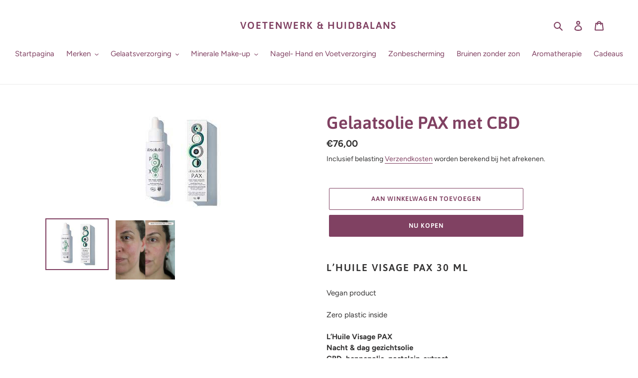

--- FILE ---
content_type: text/html; charset=utf-8
request_url: https://shop.voetenwerkenhuidbalans.be/products/gelaatsolie-pax-met-cbd
body_size: 23101
content:
<!doctype html>
<html class="no-js" lang="nl">
<head>
  <meta charset="utf-8">
  <meta http-equiv="X-UA-Compatible" content="IE=edge,chrome=1">
  <meta name="viewport" content="width=device-width,initial-scale=1">
  <meta name="theme-color" content="#804162"><link rel="canonical" href="https://shop.voetenwerkenhuidbalans.be/products/gelaatsolie-pax-met-cbd"><title>Gelaatsolie PAX met CBD
&ndash; Voetenwerk &amp; Huidbalans</title><meta name="description" content="L’Huile Visage PAX 30 ml Vegan product Zero plastic inside L’Huile Visage PAXNacht &amp;amp; dag gezichtsolieCBD, hennepolie, postelein-extractKALMEERT, REGULEERT, REGENEREERT100% natuurlijke oorsprong , 95% biologisch Heilzame combinatie van 14 natuurlijke en biologische botanische extracten,speciaal geformuleerd tegen de"><!-- /snippets/social-meta-tags.liquid -->




<meta property="og:site_name" content="Voetenwerk &amp; Huidbalans">
<meta property="og:url" content="https://shop.voetenwerkenhuidbalans.be/products/gelaatsolie-pax-met-cbd">
<meta property="og:title" content="Gelaatsolie PAX met CBD">
<meta property="og:type" content="product">
<meta property="og:description" content="L’Huile Visage PAX 30 ml Vegan product Zero plastic inside L’Huile Visage PAXNacht &amp;amp; dag gezichtsolieCBD, hennepolie, postelein-extractKALMEERT, REGULEERT, REGENEREERT100% natuurlijke oorsprong , 95% biologisch Heilzame combinatie van 14 natuurlijke en biologische botanische extracten,speciaal geformuleerd tegen de">

  <meta property="og:price:amount" content="76,00">
  <meta property="og:price:currency" content="EUR">

<meta property="og:image" content="http://shop.voetenwerkenhuidbalans.be/cdn/shop/files/pax_1200x1200.jpg?v=1693742482"><meta property="og:image" content="http://shop.voetenwerkenhuidbalans.be/cdn/shop/files/prod-2971-pax-cbd-face-oil-345x345-fs_1200x1200.webp?v=1693742627">
<meta property="og:image:secure_url" content="https://shop.voetenwerkenhuidbalans.be/cdn/shop/files/pax_1200x1200.jpg?v=1693742482"><meta property="og:image:secure_url" content="https://shop.voetenwerkenhuidbalans.be/cdn/shop/files/prod-2971-pax-cbd-face-oil-345x345-fs_1200x1200.webp?v=1693742627">


<meta name="twitter:card" content="summary_large_image">
<meta name="twitter:title" content="Gelaatsolie PAX met CBD">
<meta name="twitter:description" content="L’Huile Visage PAX 30 ml Vegan product Zero plastic inside L’Huile Visage PAXNacht &amp;amp; dag gezichtsolieCBD, hennepolie, postelein-extractKALMEERT, REGULEERT, REGENEREERT100% natuurlijke oorsprong , 95% biologisch Heilzame combinatie van 14 natuurlijke en biologische botanische extracten,speciaal geformuleerd tegen de">


  <link href="//shop.voetenwerkenhuidbalans.be/cdn/shop/t/1/assets/theme.scss.css?v=157174113606112759881759259273" rel="stylesheet" type="text/css" media="all" />

  <script>
    var theme = {
      breakpoints: {
        medium: 750,
        large: 990,
        widescreen: 1400
      },
      strings: {
        addToCart: "Aan winkelwagen toevoegen",
        soldOut: "Uitverkocht",
        unavailable: "Niet beschikbaar",
        regularPrice: "Normale prijs",
        salePrice: "Aanbiedingsprijs",
        sale: "Aanbieding",
        fromLowestPrice: "van [price]",
        vendor: "Verkoper",
        showMore: "Laat meer zien",
        showLess: "Laat minder zien",
        searchFor: "Zoeken naar",
        addressError: "Fout bij het opzoeken van dat adres",
        addressNoResults: "Geen resultaten voor dat adres",
        addressQueryLimit: "Je hebt de gebruikslimiet van de Google API overschreden. Overweeg een upgrade naar een \u003ca href=\"https:\/\/developers.google.com\/maps\/premium\/usage-limits\"\u003ePremium-pakket\u003c\/a\u003e.",
        authError: "Er is een probleem opgetreden bij het verifiëren van je Google Maps-account.",
        newWindow: "Opent in een nieuw venster.",
        external: "Opent externe website.",
        newWindowExternal: "Opent externe website in een nieuw venster.",
        removeLabel: "[product] verwijderen",
        update: "Bijwerken",
        quantity: "Aantal",
        discountedTotal: "Totale korting",
        regularTotal: "Totaal normaal",
        priceColumn: "Zie kolom Prijs voor kortingsdetails.",
        quantityMinimumMessage: "Hoeveelheid moet 1 of meer zijn",
        cartError: "Er is een fout opgetreden bij het bijwerken van je winkelwagen. Probeer het opnieuw.",
        removedItemMessage: "\u003cspan class=\"cart__removed-product-details\"\u003e([quantity]) [link]\u003c\/span\u003e uit je winkelwagen verwijderd.",
        unitPrice: "Eenheidsprijs",
        unitPriceSeparator: "per",
        oneCartCount: "1 artikel",
        otherCartCount: "[count] artikelen",
        quantityLabel: "Aantal: [count]",
        products: "Producten",
        loading: "Laden",
        number_of_results: "[result_number] van [results_count]",
        number_of_results_found: "[results_count] resultaten gevonden",
        one_result_found: "1 resultaat gevonden"
      },
      moneyFormat: "€{{amount_with_comma_separator}}",
      moneyFormatWithCurrency: "€{{amount_with_comma_separator}} EUR",
      settings: {
        predictiveSearchEnabled: true,
        predictiveSearchShowPrice: false,
        predictiveSearchShowVendor: false
      }
    }

    document.documentElement.className = document.documentElement.className.replace('no-js', 'js');
  </script><script src="//shop.voetenwerkenhuidbalans.be/cdn/shop/t/1/assets/lazysizes.js?v=94224023136283657951586334716" async="async"></script>
  <script src="//shop.voetenwerkenhuidbalans.be/cdn/shop/t/1/assets/vendor.js?v=85833464202832145531586334719" defer="defer"></script>
  <script src="//shop.voetenwerkenhuidbalans.be/cdn/shop/t/1/assets/theme.js?v=89031576585505892971586334717" defer="defer"></script>

  <script>window.performance && window.performance.mark && window.performance.mark('shopify.content_for_header.start');</script><meta name="facebook-domain-verification" content="yledtjanstaxvcf6pw0w34p9fgj8e2">
<meta id="shopify-digital-wallet" name="shopify-digital-wallet" content="/3874586753/digital_wallets/dialog">
<link rel="alternate" type="application/json+oembed" href="https://shop.voetenwerkenhuidbalans.be/products/gelaatsolie-pax-met-cbd.oembed">
<script async="async" src="/checkouts/internal/preloads.js?locale=nl-BE"></script>
<script id="shopify-features" type="application/json">{"accessToken":"5ad42a5af192fce7363c0fe69f4eb2da","betas":["rich-media-storefront-analytics"],"domain":"shop.voetenwerkenhuidbalans.be","predictiveSearch":true,"shopId":3874586753,"locale":"nl"}</script>
<script>var Shopify = Shopify || {};
Shopify.shop = "voetenwerk-huidbalans.myshopify.com";
Shopify.locale = "nl";
Shopify.currency = {"active":"EUR","rate":"1.0"};
Shopify.country = "BE";
Shopify.theme = {"name":"Debut","id":43876122753,"schema_name":"Debut","schema_version":"16.7.1","theme_store_id":796,"role":"main"};
Shopify.theme.handle = "null";
Shopify.theme.style = {"id":null,"handle":null};
Shopify.cdnHost = "shop.voetenwerkenhuidbalans.be/cdn";
Shopify.routes = Shopify.routes || {};
Shopify.routes.root = "/";</script>
<script type="module">!function(o){(o.Shopify=o.Shopify||{}).modules=!0}(window);</script>
<script>!function(o){function n(){var o=[];function n(){o.push(Array.prototype.slice.apply(arguments))}return n.q=o,n}var t=o.Shopify=o.Shopify||{};t.loadFeatures=n(),t.autoloadFeatures=n()}(window);</script>
<script id="shop-js-analytics" type="application/json">{"pageType":"product"}</script>
<script defer="defer" async type="module" src="//shop.voetenwerkenhuidbalans.be/cdn/shopifycloud/shop-js/modules/v2/client.init-shop-cart-sync_UynczhNm.nl.esm.js"></script>
<script defer="defer" async type="module" src="//shop.voetenwerkenhuidbalans.be/cdn/shopifycloud/shop-js/modules/v2/chunk.common_DcaMryZs.esm.js"></script>
<script defer="defer" async type="module" src="//shop.voetenwerkenhuidbalans.be/cdn/shopifycloud/shop-js/modules/v2/chunk.modal_BN20bkrG.esm.js"></script>
<script type="module">
  await import("//shop.voetenwerkenhuidbalans.be/cdn/shopifycloud/shop-js/modules/v2/client.init-shop-cart-sync_UynczhNm.nl.esm.js");
await import("//shop.voetenwerkenhuidbalans.be/cdn/shopifycloud/shop-js/modules/v2/chunk.common_DcaMryZs.esm.js");
await import("//shop.voetenwerkenhuidbalans.be/cdn/shopifycloud/shop-js/modules/v2/chunk.modal_BN20bkrG.esm.js");

  window.Shopify.SignInWithShop?.initShopCartSync?.({"fedCMEnabled":true,"windoidEnabled":true});

</script>
<script id="__st">var __st={"a":3874586753,"offset":3600,"reqid":"bca69b72-ba58-4166-bacb-a4ed26bf7988-1769643896","pageurl":"shop.voetenwerkenhuidbalans.be\/products\/gelaatsolie-pax-met-cbd","u":"cdd7161f9880","p":"product","rtyp":"product","rid":8828021834055};</script>
<script>window.ShopifyPaypalV4VisibilityTracking = true;</script>
<script id="captcha-bootstrap">!function(){'use strict';const t='contact',e='account',n='new_comment',o=[[t,t],['blogs',n],['comments',n],[t,'customer']],c=[[e,'customer_login'],[e,'guest_login'],[e,'recover_customer_password'],[e,'create_customer']],r=t=>t.map((([t,e])=>`form[action*='/${t}']:not([data-nocaptcha='true']) input[name='form_type'][value='${e}']`)).join(','),a=t=>()=>t?[...document.querySelectorAll(t)].map((t=>t.form)):[];function s(){const t=[...o],e=r(t);return a(e)}const i='password',u='form_key',d=['recaptcha-v3-token','g-recaptcha-response','h-captcha-response',i],f=()=>{try{return window.sessionStorage}catch{return}},m='__shopify_v',_=t=>t.elements[u];function p(t,e,n=!1){try{const o=window.sessionStorage,c=JSON.parse(o.getItem(e)),{data:r}=function(t){const{data:e,action:n}=t;return t[m]||n?{data:e,action:n}:{data:t,action:n}}(c);for(const[e,n]of Object.entries(r))t.elements[e]&&(t.elements[e].value=n);n&&o.removeItem(e)}catch(o){console.error('form repopulation failed',{error:o})}}const l='form_type',E='cptcha';function T(t){t.dataset[E]=!0}const w=window,h=w.document,L='Shopify',v='ce_forms',y='captcha';let A=!1;((t,e)=>{const n=(g='f06e6c50-85a8-45c8-87d0-21a2b65856fe',I='https://cdn.shopify.com/shopifycloud/storefront-forms-hcaptcha/ce_storefront_forms_captcha_hcaptcha.v1.5.2.iife.js',D={infoText:'Beschermd door hCaptcha',privacyText:'Privacy',termsText:'Voorwaarden'},(t,e,n)=>{const o=w[L][v],c=o.bindForm;if(c)return c(t,g,e,D).then(n);var r;o.q.push([[t,g,e,D],n]),r=I,A||(h.body.append(Object.assign(h.createElement('script'),{id:'captcha-provider',async:!0,src:r})),A=!0)});var g,I,D;w[L]=w[L]||{},w[L][v]=w[L][v]||{},w[L][v].q=[],w[L][y]=w[L][y]||{},w[L][y].protect=function(t,e){n(t,void 0,e),T(t)},Object.freeze(w[L][y]),function(t,e,n,w,h,L){const[v,y,A,g]=function(t,e,n){const i=e?o:[],u=t?c:[],d=[...i,...u],f=r(d),m=r(i),_=r(d.filter((([t,e])=>n.includes(e))));return[a(f),a(m),a(_),s()]}(w,h,L),I=t=>{const e=t.target;return e instanceof HTMLFormElement?e:e&&e.form},D=t=>v().includes(t);t.addEventListener('submit',(t=>{const e=I(t);if(!e)return;const n=D(e)&&!e.dataset.hcaptchaBound&&!e.dataset.recaptchaBound,o=_(e),c=g().includes(e)&&(!o||!o.value);(n||c)&&t.preventDefault(),c&&!n&&(function(t){try{if(!f())return;!function(t){const e=f();if(!e)return;const n=_(t);if(!n)return;const o=n.value;o&&e.removeItem(o)}(t);const e=Array.from(Array(32),(()=>Math.random().toString(36)[2])).join('');!function(t,e){_(t)||t.append(Object.assign(document.createElement('input'),{type:'hidden',name:u})),t.elements[u].value=e}(t,e),function(t,e){const n=f();if(!n)return;const o=[...t.querySelectorAll(`input[type='${i}']`)].map((({name:t})=>t)),c=[...d,...o],r={};for(const[a,s]of new FormData(t).entries())c.includes(a)||(r[a]=s);n.setItem(e,JSON.stringify({[m]:1,action:t.action,data:r}))}(t,e)}catch(e){console.error('failed to persist form',e)}}(e),e.submit())}));const S=(t,e)=>{t&&!t.dataset[E]&&(n(t,e.some((e=>e===t))),T(t))};for(const o of['focusin','change'])t.addEventListener(o,(t=>{const e=I(t);D(e)&&S(e,y())}));const B=e.get('form_key'),M=e.get(l),P=B&&M;t.addEventListener('DOMContentLoaded',(()=>{const t=y();if(P)for(const e of t)e.elements[l].value===M&&p(e,B);[...new Set([...A(),...v().filter((t=>'true'===t.dataset.shopifyCaptcha))])].forEach((e=>S(e,t)))}))}(h,new URLSearchParams(w.location.search),n,t,e,['guest_login'])})(!0,!0)}();</script>
<script integrity="sha256-4kQ18oKyAcykRKYeNunJcIwy7WH5gtpwJnB7kiuLZ1E=" data-source-attribution="shopify.loadfeatures" defer="defer" src="//shop.voetenwerkenhuidbalans.be/cdn/shopifycloud/storefront/assets/storefront/load_feature-a0a9edcb.js" crossorigin="anonymous"></script>
<script data-source-attribution="shopify.dynamic_checkout.dynamic.init">var Shopify=Shopify||{};Shopify.PaymentButton=Shopify.PaymentButton||{isStorefrontPortableWallets:!0,init:function(){window.Shopify.PaymentButton.init=function(){};var t=document.createElement("script");t.src="https://shop.voetenwerkenhuidbalans.be/cdn/shopifycloud/portable-wallets/latest/portable-wallets.nl.js",t.type="module",document.head.appendChild(t)}};
</script>
<script data-source-attribution="shopify.dynamic_checkout.buyer_consent">
  function portableWalletsHideBuyerConsent(e){var t=document.getElementById("shopify-buyer-consent"),n=document.getElementById("shopify-subscription-policy-button");t&&n&&(t.classList.add("hidden"),t.setAttribute("aria-hidden","true"),n.removeEventListener("click",e))}function portableWalletsShowBuyerConsent(e){var t=document.getElementById("shopify-buyer-consent"),n=document.getElementById("shopify-subscription-policy-button");t&&n&&(t.classList.remove("hidden"),t.removeAttribute("aria-hidden"),n.addEventListener("click",e))}window.Shopify?.PaymentButton&&(window.Shopify.PaymentButton.hideBuyerConsent=portableWalletsHideBuyerConsent,window.Shopify.PaymentButton.showBuyerConsent=portableWalletsShowBuyerConsent);
</script>
<script>
  function portableWalletsCleanup(e){e&&e.src&&console.error("Failed to load portable wallets script "+e.src);var t=document.querySelectorAll("shopify-accelerated-checkout .shopify-payment-button__skeleton, shopify-accelerated-checkout-cart .wallet-cart-button__skeleton"),e=document.getElementById("shopify-buyer-consent");for(let e=0;e<t.length;e++)t[e].remove();e&&e.remove()}function portableWalletsNotLoadedAsModule(e){e instanceof ErrorEvent&&"string"==typeof e.message&&e.message.includes("import.meta")&&"string"==typeof e.filename&&e.filename.includes("portable-wallets")&&(window.removeEventListener("error",portableWalletsNotLoadedAsModule),window.Shopify.PaymentButton.failedToLoad=e,"loading"===document.readyState?document.addEventListener("DOMContentLoaded",window.Shopify.PaymentButton.init):window.Shopify.PaymentButton.init())}window.addEventListener("error",portableWalletsNotLoadedAsModule);
</script>

<script type="module" src="https://shop.voetenwerkenhuidbalans.be/cdn/shopifycloud/portable-wallets/latest/portable-wallets.nl.js" onError="portableWalletsCleanup(this)" crossorigin="anonymous"></script>
<script nomodule>
  document.addEventListener("DOMContentLoaded", portableWalletsCleanup);
</script>

<script id='scb4127' type='text/javascript' async='' src='https://shop.voetenwerkenhuidbalans.be/cdn/shopifycloud/privacy-banner/storefront-banner.js'></script><link id="shopify-accelerated-checkout-styles" rel="stylesheet" media="screen" href="https://shop.voetenwerkenhuidbalans.be/cdn/shopifycloud/portable-wallets/latest/accelerated-checkout-backwards-compat.css" crossorigin="anonymous">
<style id="shopify-accelerated-checkout-cart">
        #shopify-buyer-consent {
  margin-top: 1em;
  display: inline-block;
  width: 100%;
}

#shopify-buyer-consent.hidden {
  display: none;
}

#shopify-subscription-policy-button {
  background: none;
  border: none;
  padding: 0;
  text-decoration: underline;
  font-size: inherit;
  cursor: pointer;
}

#shopify-subscription-policy-button::before {
  box-shadow: none;
}

      </style>

<script>window.performance && window.performance.mark && window.performance.mark('shopify.content_for_header.end');</script>
<link href="https://monorail-edge.shopifysvc.com" rel="dns-prefetch">
<script>(function(){if ("sendBeacon" in navigator && "performance" in window) {try {var session_token_from_headers = performance.getEntriesByType('navigation')[0].serverTiming.find(x => x.name == '_s').description;} catch {var session_token_from_headers = undefined;}var session_cookie_matches = document.cookie.match(/_shopify_s=([^;]*)/);var session_token_from_cookie = session_cookie_matches && session_cookie_matches.length === 2 ? session_cookie_matches[1] : "";var session_token = session_token_from_headers || session_token_from_cookie || "";function handle_abandonment_event(e) {var entries = performance.getEntries().filter(function(entry) {return /monorail-edge.shopifysvc.com/.test(entry.name);});if (!window.abandonment_tracked && entries.length === 0) {window.abandonment_tracked = true;var currentMs = Date.now();var navigation_start = performance.timing.navigationStart;var payload = {shop_id: 3874586753,url: window.location.href,navigation_start,duration: currentMs - navigation_start,session_token,page_type: "product"};window.navigator.sendBeacon("https://monorail-edge.shopifysvc.com/v1/produce", JSON.stringify({schema_id: "online_store_buyer_site_abandonment/1.1",payload: payload,metadata: {event_created_at_ms: currentMs,event_sent_at_ms: currentMs}}));}}window.addEventListener('pagehide', handle_abandonment_event);}}());</script>
<script id="web-pixels-manager-setup">(function e(e,d,r,n,o){if(void 0===o&&(o={}),!Boolean(null===(a=null===(i=window.Shopify)||void 0===i?void 0:i.analytics)||void 0===a?void 0:a.replayQueue)){var i,a;window.Shopify=window.Shopify||{};var t=window.Shopify;t.analytics=t.analytics||{};var s=t.analytics;s.replayQueue=[],s.publish=function(e,d,r){return s.replayQueue.push([e,d,r]),!0};try{self.performance.mark("wpm:start")}catch(e){}var l=function(){var e={modern:/Edge?\/(1{2}[4-9]|1[2-9]\d|[2-9]\d{2}|\d{4,})\.\d+(\.\d+|)|Firefox\/(1{2}[4-9]|1[2-9]\d|[2-9]\d{2}|\d{4,})\.\d+(\.\d+|)|Chrom(ium|e)\/(9{2}|\d{3,})\.\d+(\.\d+|)|(Maci|X1{2}).+ Version\/(15\.\d+|(1[6-9]|[2-9]\d|\d{3,})\.\d+)([,.]\d+|)( \(\w+\)|)( Mobile\/\w+|) Safari\/|Chrome.+OPR\/(9{2}|\d{3,})\.\d+\.\d+|(CPU[ +]OS|iPhone[ +]OS|CPU[ +]iPhone|CPU IPhone OS|CPU iPad OS)[ +]+(15[._]\d+|(1[6-9]|[2-9]\d|\d{3,})[._]\d+)([._]\d+|)|Android:?[ /-](13[3-9]|1[4-9]\d|[2-9]\d{2}|\d{4,})(\.\d+|)(\.\d+|)|Android.+Firefox\/(13[5-9]|1[4-9]\d|[2-9]\d{2}|\d{4,})\.\d+(\.\d+|)|Android.+Chrom(ium|e)\/(13[3-9]|1[4-9]\d|[2-9]\d{2}|\d{4,})\.\d+(\.\d+|)|SamsungBrowser\/([2-9]\d|\d{3,})\.\d+/,legacy:/Edge?\/(1[6-9]|[2-9]\d|\d{3,})\.\d+(\.\d+|)|Firefox\/(5[4-9]|[6-9]\d|\d{3,})\.\d+(\.\d+|)|Chrom(ium|e)\/(5[1-9]|[6-9]\d|\d{3,})\.\d+(\.\d+|)([\d.]+$|.*Safari\/(?![\d.]+ Edge\/[\d.]+$))|(Maci|X1{2}).+ Version\/(10\.\d+|(1[1-9]|[2-9]\d|\d{3,})\.\d+)([,.]\d+|)( \(\w+\)|)( Mobile\/\w+|) Safari\/|Chrome.+OPR\/(3[89]|[4-9]\d|\d{3,})\.\d+\.\d+|(CPU[ +]OS|iPhone[ +]OS|CPU[ +]iPhone|CPU IPhone OS|CPU iPad OS)[ +]+(10[._]\d+|(1[1-9]|[2-9]\d|\d{3,})[._]\d+)([._]\d+|)|Android:?[ /-](13[3-9]|1[4-9]\d|[2-9]\d{2}|\d{4,})(\.\d+|)(\.\d+|)|Mobile Safari.+OPR\/([89]\d|\d{3,})\.\d+\.\d+|Android.+Firefox\/(13[5-9]|1[4-9]\d|[2-9]\d{2}|\d{4,})\.\d+(\.\d+|)|Android.+Chrom(ium|e)\/(13[3-9]|1[4-9]\d|[2-9]\d{2}|\d{4,})\.\d+(\.\d+|)|Android.+(UC? ?Browser|UCWEB|U3)[ /]?(15\.([5-9]|\d{2,})|(1[6-9]|[2-9]\d|\d{3,})\.\d+)\.\d+|SamsungBrowser\/(5\.\d+|([6-9]|\d{2,})\.\d+)|Android.+MQ{2}Browser\/(14(\.(9|\d{2,})|)|(1[5-9]|[2-9]\d|\d{3,})(\.\d+|))(\.\d+|)|K[Aa][Ii]OS\/(3\.\d+|([4-9]|\d{2,})\.\d+)(\.\d+|)/},d=e.modern,r=e.legacy,n=navigator.userAgent;return n.match(d)?"modern":n.match(r)?"legacy":"unknown"}(),u="modern"===l?"modern":"legacy",c=(null!=n?n:{modern:"",legacy:""})[u],f=function(e){return[e.baseUrl,"/wpm","/b",e.hashVersion,"modern"===e.buildTarget?"m":"l",".js"].join("")}({baseUrl:d,hashVersion:r,buildTarget:u}),m=function(e){var d=e.version,r=e.bundleTarget,n=e.surface,o=e.pageUrl,i=e.monorailEndpoint;return{emit:function(e){var a=e.status,t=e.errorMsg,s=(new Date).getTime(),l=JSON.stringify({metadata:{event_sent_at_ms:s},events:[{schema_id:"web_pixels_manager_load/3.1",payload:{version:d,bundle_target:r,page_url:o,status:a,surface:n,error_msg:t},metadata:{event_created_at_ms:s}}]});if(!i)return console&&console.warn&&console.warn("[Web Pixels Manager] No Monorail endpoint provided, skipping logging."),!1;try{return self.navigator.sendBeacon.bind(self.navigator)(i,l)}catch(e){}var u=new XMLHttpRequest;try{return u.open("POST",i,!0),u.setRequestHeader("Content-Type","text/plain"),u.send(l),!0}catch(e){return console&&console.warn&&console.warn("[Web Pixels Manager] Got an unhandled error while logging to Monorail."),!1}}}}({version:r,bundleTarget:l,surface:e.surface,pageUrl:self.location.href,monorailEndpoint:e.monorailEndpoint});try{o.browserTarget=l,function(e){var d=e.src,r=e.async,n=void 0===r||r,o=e.onload,i=e.onerror,a=e.sri,t=e.scriptDataAttributes,s=void 0===t?{}:t,l=document.createElement("script"),u=document.querySelector("head"),c=document.querySelector("body");if(l.async=n,l.src=d,a&&(l.integrity=a,l.crossOrigin="anonymous"),s)for(var f in s)if(Object.prototype.hasOwnProperty.call(s,f))try{l.dataset[f]=s[f]}catch(e){}if(o&&l.addEventListener("load",o),i&&l.addEventListener("error",i),u)u.appendChild(l);else{if(!c)throw new Error("Did not find a head or body element to append the script");c.appendChild(l)}}({src:f,async:!0,onload:function(){if(!function(){var e,d;return Boolean(null===(d=null===(e=window.Shopify)||void 0===e?void 0:e.analytics)||void 0===d?void 0:d.initialized)}()){var d=window.webPixelsManager.init(e)||void 0;if(d){var r=window.Shopify.analytics;r.replayQueue.forEach((function(e){var r=e[0],n=e[1],o=e[2];d.publishCustomEvent(r,n,o)})),r.replayQueue=[],r.publish=d.publishCustomEvent,r.visitor=d.visitor,r.initialized=!0}}},onerror:function(){return m.emit({status:"failed",errorMsg:"".concat(f," has failed to load")})},sri:function(e){var d=/^sha384-[A-Za-z0-9+/=]+$/;return"string"==typeof e&&d.test(e)}(c)?c:"",scriptDataAttributes:o}),m.emit({status:"loading"})}catch(e){m.emit({status:"failed",errorMsg:(null==e?void 0:e.message)||"Unknown error"})}}})({shopId: 3874586753,storefrontBaseUrl: "https://shop.voetenwerkenhuidbalans.be",extensionsBaseUrl: "https://extensions.shopifycdn.com/cdn/shopifycloud/web-pixels-manager",monorailEndpoint: "https://monorail-edge.shopifysvc.com/unstable/produce_batch",surface: "storefront-renderer",enabledBetaFlags: ["2dca8a86"],webPixelsConfigList: [{"id":"260636999","configuration":"{\"pixel_id\":\"2359874084202865\",\"pixel_type\":\"facebook_pixel\",\"metaapp_system_user_token\":\"-\"}","eventPayloadVersion":"v1","runtimeContext":"OPEN","scriptVersion":"ca16bc87fe92b6042fbaa3acc2fbdaa6","type":"APP","apiClientId":2329312,"privacyPurposes":["ANALYTICS","MARKETING","SALE_OF_DATA"],"dataSharingAdjustments":{"protectedCustomerApprovalScopes":["read_customer_address","read_customer_email","read_customer_name","read_customer_personal_data","read_customer_phone"]}},{"id":"shopify-app-pixel","configuration":"{}","eventPayloadVersion":"v1","runtimeContext":"STRICT","scriptVersion":"0450","apiClientId":"shopify-pixel","type":"APP","privacyPurposes":["ANALYTICS","MARKETING"]},{"id":"shopify-custom-pixel","eventPayloadVersion":"v1","runtimeContext":"LAX","scriptVersion":"0450","apiClientId":"shopify-pixel","type":"CUSTOM","privacyPurposes":["ANALYTICS","MARKETING"]}],isMerchantRequest: false,initData: {"shop":{"name":"Voetenwerk \u0026 Huidbalans","paymentSettings":{"currencyCode":"EUR"},"myshopifyDomain":"voetenwerk-huidbalans.myshopify.com","countryCode":"BE","storefrontUrl":"https:\/\/shop.voetenwerkenhuidbalans.be"},"customer":null,"cart":null,"checkout":null,"productVariants":[{"price":{"amount":76.0,"currencyCode":"EUR"},"product":{"title":"Gelaatsolie PAX met CBD","vendor":"Voetenwerk \u0026 Huidbalans","id":"8828021834055","untranslatedTitle":"Gelaatsolie PAX met CBD","url":"\/products\/gelaatsolie-pax-met-cbd","type":"Gelaatsverzorging"},"id":"48401014751559","image":{"src":"\/\/shop.voetenwerkenhuidbalans.be\/cdn\/shop\/files\/pax.jpg?v=1693742482"},"sku":"","title":"Default Title","untranslatedTitle":"Default Title"}],"purchasingCompany":null},},"https://shop.voetenwerkenhuidbalans.be/cdn","1d2a099fw23dfb22ep557258f5m7a2edbae",{"modern":"","legacy":""},{"shopId":"3874586753","storefrontBaseUrl":"https:\/\/shop.voetenwerkenhuidbalans.be","extensionBaseUrl":"https:\/\/extensions.shopifycdn.com\/cdn\/shopifycloud\/web-pixels-manager","surface":"storefront-renderer","enabledBetaFlags":"[\"2dca8a86\"]","isMerchantRequest":"false","hashVersion":"1d2a099fw23dfb22ep557258f5m7a2edbae","publish":"custom","events":"[[\"page_viewed\",{}],[\"product_viewed\",{\"productVariant\":{\"price\":{\"amount\":76.0,\"currencyCode\":\"EUR\"},\"product\":{\"title\":\"Gelaatsolie PAX met CBD\",\"vendor\":\"Voetenwerk \u0026 Huidbalans\",\"id\":\"8828021834055\",\"untranslatedTitle\":\"Gelaatsolie PAX met CBD\",\"url\":\"\/products\/gelaatsolie-pax-met-cbd\",\"type\":\"Gelaatsverzorging\"},\"id\":\"48401014751559\",\"image\":{\"src\":\"\/\/shop.voetenwerkenhuidbalans.be\/cdn\/shop\/files\/pax.jpg?v=1693742482\"},\"sku\":\"\",\"title\":\"Default Title\",\"untranslatedTitle\":\"Default Title\"}}]]"});</script><script>
  window.ShopifyAnalytics = window.ShopifyAnalytics || {};
  window.ShopifyAnalytics.meta = window.ShopifyAnalytics.meta || {};
  window.ShopifyAnalytics.meta.currency = 'EUR';
  var meta = {"product":{"id":8828021834055,"gid":"gid:\/\/shopify\/Product\/8828021834055","vendor":"Voetenwerk \u0026 Huidbalans","type":"Gelaatsverzorging","handle":"gelaatsolie-pax-met-cbd","variants":[{"id":48401014751559,"price":7600,"name":"Gelaatsolie PAX met CBD","public_title":null,"sku":""}],"remote":false},"page":{"pageType":"product","resourceType":"product","resourceId":8828021834055,"requestId":"bca69b72-ba58-4166-bacb-a4ed26bf7988-1769643896"}};
  for (var attr in meta) {
    window.ShopifyAnalytics.meta[attr] = meta[attr];
  }
</script>
<script class="analytics">
  (function () {
    var customDocumentWrite = function(content) {
      var jquery = null;

      if (window.jQuery) {
        jquery = window.jQuery;
      } else if (window.Checkout && window.Checkout.$) {
        jquery = window.Checkout.$;
      }

      if (jquery) {
        jquery('body').append(content);
      }
    };

    var hasLoggedConversion = function(token) {
      if (token) {
        return document.cookie.indexOf('loggedConversion=' + token) !== -1;
      }
      return false;
    }

    var setCookieIfConversion = function(token) {
      if (token) {
        var twoMonthsFromNow = new Date(Date.now());
        twoMonthsFromNow.setMonth(twoMonthsFromNow.getMonth() + 2);

        document.cookie = 'loggedConversion=' + token + '; expires=' + twoMonthsFromNow;
      }
    }

    var trekkie = window.ShopifyAnalytics.lib = window.trekkie = window.trekkie || [];
    if (trekkie.integrations) {
      return;
    }
    trekkie.methods = [
      'identify',
      'page',
      'ready',
      'track',
      'trackForm',
      'trackLink'
    ];
    trekkie.factory = function(method) {
      return function() {
        var args = Array.prototype.slice.call(arguments);
        args.unshift(method);
        trekkie.push(args);
        return trekkie;
      };
    };
    for (var i = 0; i < trekkie.methods.length; i++) {
      var key = trekkie.methods[i];
      trekkie[key] = trekkie.factory(key);
    }
    trekkie.load = function(config) {
      trekkie.config = config || {};
      trekkie.config.initialDocumentCookie = document.cookie;
      var first = document.getElementsByTagName('script')[0];
      var script = document.createElement('script');
      script.type = 'text/javascript';
      script.onerror = function(e) {
        var scriptFallback = document.createElement('script');
        scriptFallback.type = 'text/javascript';
        scriptFallback.onerror = function(error) {
                var Monorail = {
      produce: function produce(monorailDomain, schemaId, payload) {
        var currentMs = new Date().getTime();
        var event = {
          schema_id: schemaId,
          payload: payload,
          metadata: {
            event_created_at_ms: currentMs,
            event_sent_at_ms: currentMs
          }
        };
        return Monorail.sendRequest("https://" + monorailDomain + "/v1/produce", JSON.stringify(event));
      },
      sendRequest: function sendRequest(endpointUrl, payload) {
        // Try the sendBeacon API
        if (window && window.navigator && typeof window.navigator.sendBeacon === 'function' && typeof window.Blob === 'function' && !Monorail.isIos12()) {
          var blobData = new window.Blob([payload], {
            type: 'text/plain'
          });

          if (window.navigator.sendBeacon(endpointUrl, blobData)) {
            return true;
          } // sendBeacon was not successful

        } // XHR beacon

        var xhr = new XMLHttpRequest();

        try {
          xhr.open('POST', endpointUrl);
          xhr.setRequestHeader('Content-Type', 'text/plain');
          xhr.send(payload);
        } catch (e) {
          console.log(e);
        }

        return false;
      },
      isIos12: function isIos12() {
        return window.navigator.userAgent.lastIndexOf('iPhone; CPU iPhone OS 12_') !== -1 || window.navigator.userAgent.lastIndexOf('iPad; CPU OS 12_') !== -1;
      }
    };
    Monorail.produce('monorail-edge.shopifysvc.com',
      'trekkie_storefront_load_errors/1.1',
      {shop_id: 3874586753,
      theme_id: 43876122753,
      app_name: "storefront",
      context_url: window.location.href,
      source_url: "//shop.voetenwerkenhuidbalans.be/cdn/s/trekkie.storefront.a804e9514e4efded663580eddd6991fcc12b5451.min.js"});

        };
        scriptFallback.async = true;
        scriptFallback.src = '//shop.voetenwerkenhuidbalans.be/cdn/s/trekkie.storefront.a804e9514e4efded663580eddd6991fcc12b5451.min.js';
        first.parentNode.insertBefore(scriptFallback, first);
      };
      script.async = true;
      script.src = '//shop.voetenwerkenhuidbalans.be/cdn/s/trekkie.storefront.a804e9514e4efded663580eddd6991fcc12b5451.min.js';
      first.parentNode.insertBefore(script, first);
    };
    trekkie.load(
      {"Trekkie":{"appName":"storefront","development":false,"defaultAttributes":{"shopId":3874586753,"isMerchantRequest":null,"themeId":43876122753,"themeCityHash":"7216332332247912823","contentLanguage":"nl","currency":"EUR","eventMetadataId":"5034becb-56a2-4e5d-a641-6fa25cd3c7a0"},"isServerSideCookieWritingEnabled":true,"monorailRegion":"shop_domain","enabledBetaFlags":["65f19447","b5387b81"]},"Session Attribution":{},"S2S":{"facebookCapiEnabled":true,"source":"trekkie-storefront-renderer","apiClientId":580111}}
    );

    var loaded = false;
    trekkie.ready(function() {
      if (loaded) return;
      loaded = true;

      window.ShopifyAnalytics.lib = window.trekkie;

      var originalDocumentWrite = document.write;
      document.write = customDocumentWrite;
      try { window.ShopifyAnalytics.merchantGoogleAnalytics.call(this); } catch(error) {};
      document.write = originalDocumentWrite;

      window.ShopifyAnalytics.lib.page(null,{"pageType":"product","resourceType":"product","resourceId":8828021834055,"requestId":"bca69b72-ba58-4166-bacb-a4ed26bf7988-1769643896","shopifyEmitted":true});

      var match = window.location.pathname.match(/checkouts\/(.+)\/(thank_you|post_purchase)/)
      var token = match? match[1]: undefined;
      if (!hasLoggedConversion(token)) {
        setCookieIfConversion(token);
        window.ShopifyAnalytics.lib.track("Viewed Product",{"currency":"EUR","variantId":48401014751559,"productId":8828021834055,"productGid":"gid:\/\/shopify\/Product\/8828021834055","name":"Gelaatsolie PAX met CBD","price":"76.00","sku":"","brand":"Voetenwerk \u0026 Huidbalans","variant":null,"category":"Gelaatsverzorging","nonInteraction":true,"remote":false},undefined,undefined,{"shopifyEmitted":true});
      window.ShopifyAnalytics.lib.track("monorail:\/\/trekkie_storefront_viewed_product\/1.1",{"currency":"EUR","variantId":48401014751559,"productId":8828021834055,"productGid":"gid:\/\/shopify\/Product\/8828021834055","name":"Gelaatsolie PAX met CBD","price":"76.00","sku":"","brand":"Voetenwerk \u0026 Huidbalans","variant":null,"category":"Gelaatsverzorging","nonInteraction":true,"remote":false,"referer":"https:\/\/shop.voetenwerkenhuidbalans.be\/products\/gelaatsolie-pax-met-cbd"});
      }
    });


        var eventsListenerScript = document.createElement('script');
        eventsListenerScript.async = true;
        eventsListenerScript.src = "//shop.voetenwerkenhuidbalans.be/cdn/shopifycloud/storefront/assets/shop_events_listener-3da45d37.js";
        document.getElementsByTagName('head')[0].appendChild(eventsListenerScript);

})();</script>
<script
  defer
  src="https://shop.voetenwerkenhuidbalans.be/cdn/shopifycloud/perf-kit/shopify-perf-kit-3.1.0.min.js"
  data-application="storefront-renderer"
  data-shop-id="3874586753"
  data-render-region="gcp-us-east1"
  data-page-type="product"
  data-theme-instance-id="43876122753"
  data-theme-name="Debut"
  data-theme-version="16.7.1"
  data-monorail-region="shop_domain"
  data-resource-timing-sampling-rate="10"
  data-shs="true"
  data-shs-beacon="true"
  data-shs-export-with-fetch="true"
  data-shs-logs-sample-rate="1"
  data-shs-beacon-endpoint="https://shop.voetenwerkenhuidbalans.be/api/collect"
></script>
</head>

<body class="template-product">

  <a class="in-page-link visually-hidden skip-link" href="#MainContent">Meteen naar de content</a><style data-shopify>

  .cart-popup {
    box-shadow: 1px 1px 10px 2px rgba(235, 235, 235, 0.5);
  }</style><div class="cart-popup-wrapper cart-popup-wrapper--hidden" role="dialog" aria-modal="true" aria-labelledby="CartPopupHeading" data-cart-popup-wrapper>
  <div class="cart-popup" data-cart-popup tabindex="-1">
    <div class="cart-popup__header">
      <h2 id="CartPopupHeading" class="cart-popup__heading">Zojuist toegevoegd aan je winkelwagen</h2>
      <button class="cart-popup__close" aria-label="Sluiten" data-cart-popup-close><svg aria-hidden="true" focusable="false" role="presentation" class="icon icon-close" viewBox="0 0 40 40"><path d="M23.868 20.015L39.117 4.78c1.11-1.108 1.11-2.77 0-3.877-1.109-1.108-2.773-1.108-3.882 0L19.986 16.137 4.737.904C3.628-.204 1.965-.204.856.904c-1.11 1.108-1.11 2.77 0 3.877l15.249 15.234L.855 35.248c-1.108 1.108-1.108 2.77 0 3.877.555.554 1.248.831 1.942.831s1.386-.277 1.94-.83l15.25-15.234 15.248 15.233c.555.554 1.248.831 1.941.831s1.387-.277 1.941-.83c1.11-1.109 1.11-2.77 0-3.878L23.868 20.015z" class="layer"/></svg></button>
    </div>
    <div class="cart-popup-item">
      <div class="cart-popup-item__image-wrapper hide" data-cart-popup-image-wrapper>
        <div class="cart-popup-item__image cart-popup-item__image--placeholder" data-cart-popup-image-placeholder>
          <div data-placeholder-size></div>
          <div class="placeholder-background placeholder-background--animation"></div>
        </div>
      </div>
      <div class="cart-popup-item__description">
        <div>
          <h3 class="cart-popup-item__title" data-cart-popup-title></h3>
          <ul class="product-details" aria-label="Productdetails" data-cart-popup-product-details></ul>
        </div>
        <div class="cart-popup-item__quantity">
          <span class="visually-hidden" data-cart-popup-quantity-label></span>
          <span aria-hidden="true">Aantal:</span>
          <span aria-hidden="true" data-cart-popup-quantity></span>
        </div>
      </div>
    </div>

    <a href="/cart" class="cart-popup__cta-link btn btn--secondary-accent">
      Winkelwagen bekijken (<span data-cart-popup-cart-quantity></span>)
    </a>

    <div class="cart-popup__dismiss">
      <button class="cart-popup__dismiss-button text-link text-link--accent" data-cart-popup-dismiss>
        Terugkeren naar winkel
      </button>
    </div>
  </div>
</div>

<div id="shopify-section-header" class="shopify-section">

<div id="SearchDrawer" class="search-bar drawer drawer--top" role="dialog" aria-modal="true" aria-label="Zoeken" data-predictive-search-drawer>
  <div class="search-bar__interior">
    <div class="search-form__container" data-search-form-container>
      <form class="search-form search-bar__form" action="/search" method="get" role="search">
        <div class="search-form__input-wrapper">
          <input
            type="text"
            name="q"
            placeholder="Zoeken"
            role="combobox"
            aria-autocomplete="list"
            aria-owns="predictive-search-results"
            aria-expanded="false"
            aria-label="Zoeken"
            aria-haspopup="listbox"
            class="search-form__input search-bar__input"
            data-predictive-search-drawer-input
          />
          <input type="hidden" name="options[prefix]" value="last" aria-hidden="true" />
          <div class="predictive-search-wrapper predictive-search-wrapper--drawer" data-predictive-search-mount="drawer"></div>
        </div>

        <button class="search-bar__submit search-form__submit"
          type="submit"
          data-search-form-submit>
          <svg aria-hidden="true" focusable="false" role="presentation" class="icon icon-search" viewBox="0 0 37 40"><path d="M35.6 36l-9.8-9.8c4.1-5.4 3.6-13.2-1.3-18.1-5.4-5.4-14.2-5.4-19.7 0-5.4 5.4-5.4 14.2 0 19.7 2.6 2.6 6.1 4.1 9.8 4.1 3 0 5.9-1 8.3-2.8l9.8 9.8c.4.4.9.6 1.4.6s1-.2 1.4-.6c.9-.9.9-2.1.1-2.9zm-20.9-8.2c-2.6 0-5.1-1-7-2.9-3.9-3.9-3.9-10.1 0-14C9.6 9 12.2 8 14.7 8s5.1 1 7 2.9c3.9 3.9 3.9 10.1 0 14-1.9 1.9-4.4 2.9-7 2.9z"/></svg>
          <span class="icon__fallback-text">Indienen</span>
        </button>
      </form>

      <div class="search-bar__actions">
        <button type="button" class="btn--link search-bar__close js-drawer-close">
          <svg aria-hidden="true" focusable="false" role="presentation" class="icon icon-close" viewBox="0 0 40 40"><path d="M23.868 20.015L39.117 4.78c1.11-1.108 1.11-2.77 0-3.877-1.109-1.108-2.773-1.108-3.882 0L19.986 16.137 4.737.904C3.628-.204 1.965-.204.856.904c-1.11 1.108-1.11 2.77 0 3.877l15.249 15.234L.855 35.248c-1.108 1.108-1.108 2.77 0 3.877.555.554 1.248.831 1.942.831s1.386-.277 1.94-.83l15.25-15.234 15.248 15.233c.555.554 1.248.831 1.941.831s1.387-.277 1.941-.83c1.11-1.109 1.11-2.77 0-3.878L23.868 20.015z" class="layer"/></svg>
          <span class="icon__fallback-text">Zoeken sluiten</span>
        </button>
      </div>
    </div>
  </div>
</div>


<div data-section-id="header" data-section-type="header-section" data-header-section>
  

  <header class="site-header logo--center" role="banner">
    <div class="grid grid--no-gutters grid--table site-header__mobile-nav">
      

      <div class="grid__item medium-up--one-third medium-up--push-one-third logo-align--center">
        
        
          <div class="h2 site-header__logo">
        
          
            <a class="site-header__logo-link" href="/">Voetenwerk &amp; Huidbalans</a>
          
        
          </div>
        
      </div>

      

      <div class="grid__item medium-up--one-third medium-up--push-one-third text-right site-header__icons site-header__icons--plus">
        <div class="site-header__icons-wrapper">

          <button type="button" class="btn--link site-header__icon site-header__search-toggle js-drawer-open-top">
            <svg aria-hidden="true" focusable="false" role="presentation" class="icon icon-search" viewBox="0 0 37 40"><path d="M35.6 36l-9.8-9.8c4.1-5.4 3.6-13.2-1.3-18.1-5.4-5.4-14.2-5.4-19.7 0-5.4 5.4-5.4 14.2 0 19.7 2.6 2.6 6.1 4.1 9.8 4.1 3 0 5.9-1 8.3-2.8l9.8 9.8c.4.4.9.6 1.4.6s1-.2 1.4-.6c.9-.9.9-2.1.1-2.9zm-20.9-8.2c-2.6 0-5.1-1-7-2.9-3.9-3.9-3.9-10.1 0-14C9.6 9 12.2 8 14.7 8s5.1 1 7 2.9c3.9 3.9 3.9 10.1 0 14-1.9 1.9-4.4 2.9-7 2.9z"/></svg>
            <span class="icon__fallback-text">Zoeken</span>
          </button>

          
            
              <a href="https://shopify.com/3874586753/account?locale=nl&region_country=BE" class="site-header__icon site-header__account">
                <svg aria-hidden="true" focusable="false" role="presentation" class="icon icon-login" viewBox="0 0 28.33 37.68"><path d="M14.17 14.9a7.45 7.45 0 1 0-7.5-7.45 7.46 7.46 0 0 0 7.5 7.45zm0-10.91a3.45 3.45 0 1 1-3.5 3.46A3.46 3.46 0 0 1 14.17 4zM14.17 16.47A14.18 14.18 0 0 0 0 30.68c0 1.41.66 4 5.11 5.66a27.17 27.17 0 0 0 9.06 1.34c6.54 0 14.17-1.84 14.17-7a14.18 14.18 0 0 0-14.17-14.21zm0 17.21c-6.3 0-10.17-1.77-10.17-3a10.17 10.17 0 1 1 20.33 0c.01 1.23-3.86 3-10.16 3z"/></svg>
                <span class="icon__fallback-text">Aanmelden</span>
              </a>
            
          

          <a href="/cart" class="site-header__icon site-header__cart">
            <svg aria-hidden="true" focusable="false" role="presentation" class="icon icon-cart" viewBox="0 0 37 40"><path d="M36.5 34.8L33.3 8h-5.9C26.7 3.9 23 .8 18.5.8S10.3 3.9 9.6 8H3.7L.5 34.8c-.2 1.5.4 2.4.9 3 .5.5 1.4 1.2 3.1 1.2h28c1.3 0 2.4-.4 3.1-1.3.7-.7 1-1.8.9-2.9zm-18-30c2.2 0 4.1 1.4 4.7 3.2h-9.5c.7-1.9 2.6-3.2 4.8-3.2zM4.5 35l2.8-23h2.2v3c0 1.1.9 2 2 2s2-.9 2-2v-3h10v3c0 1.1.9 2 2 2s2-.9 2-2v-3h2.2l2.8 23h-28z"/></svg>
            <span class="icon__fallback-text">Winkelwagen</span>
            <div id="CartCount" class="site-header__cart-count hide" data-cart-count-bubble>
              <span data-cart-count>0</span>
              <span class="icon__fallback-text medium-up--hide">artikelen</span>
            </div>
          </a>

          
            <button type="button" class="btn--link site-header__icon site-header__menu js-mobile-nav-toggle mobile-nav--open" aria-controls="MobileNav"  aria-expanded="false" aria-label="Menu">
              <svg aria-hidden="true" focusable="false" role="presentation" class="icon icon-hamburger" viewBox="0 0 37 40"><path d="M33.5 25h-30c-1.1 0-2-.9-2-2s.9-2 2-2h30c1.1 0 2 .9 2 2s-.9 2-2 2zm0-11.5h-30c-1.1 0-2-.9-2-2s.9-2 2-2h30c1.1 0 2 .9 2 2s-.9 2-2 2zm0 23h-30c-1.1 0-2-.9-2-2s.9-2 2-2h30c1.1 0 2 .9 2 2s-.9 2-2 2z"/></svg>
              <svg aria-hidden="true" focusable="false" role="presentation" class="icon icon-close" viewBox="0 0 40 40"><path d="M23.868 20.015L39.117 4.78c1.11-1.108 1.11-2.77 0-3.877-1.109-1.108-2.773-1.108-3.882 0L19.986 16.137 4.737.904C3.628-.204 1.965-.204.856.904c-1.11 1.108-1.11 2.77 0 3.877l15.249 15.234L.855 35.248c-1.108 1.108-1.108 2.77 0 3.877.555.554 1.248.831 1.942.831s1.386-.277 1.94-.83l15.25-15.234 15.248 15.233c.555.554 1.248.831 1.941.831s1.387-.277 1.941-.83c1.11-1.109 1.11-2.77 0-3.878L23.868 20.015z" class="layer"/></svg>
            </button>
          
        </div>

      </div>
    </div>

    <nav class="mobile-nav-wrapper medium-up--hide" role="navigation">
      <ul id="MobileNav" class="mobile-nav">
        
<li class="mobile-nav__item border-bottom">
            
              <a href="/"
                class="mobile-nav__link"
                
              >
                <span class="mobile-nav__label">Startpagina</span>
              </a>
            
          </li>
        
<li class="mobile-nav__item border-bottom">
            
              
              <button type="button" class="btn--link js-toggle-submenu mobile-nav__link" data-target="merken-2" data-level="1" aria-expanded="false">
                <span class="mobile-nav__label">Merken</span>
                <div class="mobile-nav__icon">
                  <svg aria-hidden="true" focusable="false" role="presentation" class="icon icon-chevron-right" viewBox="0 0 14 14"><path d="M3.871.604c.44-.439 1.152-.439 1.591 0l5.515 5.515s-.049-.049.003.004l.082.08c.439.44.44 1.153 0 1.592l-5.6 5.6a1.125 1.125 0 0 1-1.59-1.59L8.675 7 3.87 2.195a1.125 1.125 0 0 1 0-1.59z" fill="#fff"/></svg>
                </div>
              </button>
              <ul class="mobile-nav__dropdown" data-parent="merken-2" data-level="2">
                <li class="visually-hidden" tabindex="-1" data-menu-title="2">Merken Menu</li>
                <li class="mobile-nav__item border-bottom">
                  <div class="mobile-nav__table">
                    <div class="mobile-nav__table-cell mobile-nav__return">
                      <button class="btn--link js-toggle-submenu mobile-nav__return-btn" type="button" aria-expanded="true" aria-label="Merken">
                        <svg aria-hidden="true" focusable="false" role="presentation" class="icon icon-chevron-left" viewBox="0 0 14 14"><path d="M10.129.604a1.125 1.125 0 0 0-1.591 0L3.023 6.12s.049-.049-.003.004l-.082.08c-.439.44-.44 1.153 0 1.592l5.6 5.6a1.125 1.125 0 0 0 1.59-1.59L5.325 7l4.805-4.805c.44-.439.44-1.151 0-1.59z" fill="#fff"/></svg>
                      </button>
                    </div>
                    <span class="mobile-nav__sublist-link mobile-nav__sublist-header mobile-nav__sublist-header--main-nav-parent">
                      <span class="mobile-nav__label">Merken</span>
                    </span>
                  </div>
                </li>

                
                  <li class="mobile-nav__item border-bottom">
                    
                      <a href="/collections/absolution"
                        class="mobile-nav__sublist-link"
                        
                      >
                        <span class="mobile-nav__label">Absolution</span>
                      </a>
                    
                  </li>
                
                  <li class="mobile-nav__item border-bottom">
                    
                      <a href="/collections/hydropeptide"
                        class="mobile-nav__sublist-link"
                        
                      >
                        <span class="mobile-nav__label">Hydropeptide</span>
                      </a>
                    
                  </li>
                
                  <li class="mobile-nav__item border-bottom">
                    
                      <a href="/collections/bellapierre"
                        class="mobile-nav__sublist-link"
                        
                      >
                        <span class="mobile-nav__label">Bellapierre</span>
                      </a>
                    
                  </li>
                
                  <li class="mobile-nav__item border-bottom">
                    
                      <a href="/collections/jojoba-care"
                        class="mobile-nav__sublist-link"
                        
                      >
                        <span class="mobile-nav__label">Jojoba Care</span>
                      </a>
                    
                  </li>
                
                  <li class="mobile-nav__item border-bottom">
                    
                      <a href="/collections/zeitschild"
                        class="mobile-nav__sublist-link"
                        
                      >
                        <span class="mobile-nav__label">Zeitschild</span>
                      </a>
                    
                  </li>
                
                  <li class="mobile-nav__item border-bottom">
                    
                      <a href="/collections/hfl-voetverzorging"
                        class="mobile-nav__sublist-link"
                        
                      >
                        <span class="mobile-nav__label">HFL</span>
                      </a>
                    
                  </li>
                
                  <li class="mobile-nav__item border-bottom">
                    
                      <a href="/collections/this-is-sun"
                        class="mobile-nav__sublist-link"
                        
                      >
                        <span class="mobile-nav__label">This is us</span>
                      </a>
                    
                  </li>
                
                  <li class="mobile-nav__item border-bottom">
                    
                      <a href="/collections/marc-inbane"
                        class="mobile-nav__sublist-link"
                        
                      >
                        <span class="mobile-nav__label">Marc Inbane</span>
                      </a>
                    
                  </li>
                
                  <li class="mobile-nav__item border-bottom">
                    
                      <a href="/collections/oshadhi"
                        class="mobile-nav__sublist-link"
                        
                      >
                        <span class="mobile-nav__label">Oshadhi</span>
                      </a>
                    
                  </li>
                
                  <li class="mobile-nav__item">
                    
                      <a href="/collections/routinely-1"
                        class="mobile-nav__sublist-link"
                        
                      >
                        <span class="mobile-nav__label">Routinely</span>
                      </a>
                    
                  </li>
                
              </ul>
            
          </li>
        
<li class="mobile-nav__item border-bottom">
            
              
              <button type="button" class="btn--link js-toggle-submenu mobile-nav__link" data-target="gelaatsverzorging-3" data-level="1" aria-expanded="false">
                <span class="mobile-nav__label">Gelaatsverzorging</span>
                <div class="mobile-nav__icon">
                  <svg aria-hidden="true" focusable="false" role="presentation" class="icon icon-chevron-right" viewBox="0 0 14 14"><path d="M3.871.604c.44-.439 1.152-.439 1.591 0l5.515 5.515s-.049-.049.003.004l.082.08c.439.44.44 1.153 0 1.592l-5.6 5.6a1.125 1.125 0 0 1-1.59-1.59L8.675 7 3.87 2.195a1.125 1.125 0 0 1 0-1.59z" fill="#fff"/></svg>
                </div>
              </button>
              <ul class="mobile-nav__dropdown" data-parent="gelaatsverzorging-3" data-level="2">
                <li class="visually-hidden" tabindex="-1" data-menu-title="2">Gelaatsverzorging Menu</li>
                <li class="mobile-nav__item border-bottom">
                  <div class="mobile-nav__table">
                    <div class="mobile-nav__table-cell mobile-nav__return">
                      <button class="btn--link js-toggle-submenu mobile-nav__return-btn" type="button" aria-expanded="true" aria-label="Gelaatsverzorging">
                        <svg aria-hidden="true" focusable="false" role="presentation" class="icon icon-chevron-left" viewBox="0 0 14 14"><path d="M10.129.604a1.125 1.125 0 0 0-1.591 0L3.023 6.12s.049-.049-.003.004l-.082.08c-.439.44-.44 1.153 0 1.592l5.6 5.6a1.125 1.125 0 0 0 1.59-1.59L5.325 7l4.805-4.805c.44-.439.44-1.151 0-1.59z" fill="#fff"/></svg>
                      </button>
                    </div>
                    <span class="mobile-nav__sublist-link mobile-nav__sublist-header mobile-nav__sublist-header--main-nav-parent">
                      <span class="mobile-nav__label">Gelaatsverzorging</span>
                    </span>
                  </div>
                </li>

                
                  <li class="mobile-nav__item border-bottom">
                    
                      <a href="/collections/reiniging"
                        class="mobile-nav__sublist-link"
                        
                      >
                        <span class="mobile-nav__label">Reiniging</span>
                      </a>
                    
                  </li>
                
                  <li class="mobile-nav__item border-bottom">
                    
                      <a href="/collections/dagcreme"
                        class="mobile-nav__sublist-link"
                        
                      >
                        <span class="mobile-nav__label">Dagcrèmes</span>
                      </a>
                    
                  </li>
                
                  <li class="mobile-nav__item border-bottom">
                    
                      <a href="/collections/corrigerende-cremes"
                        class="mobile-nav__sublist-link"
                        
                      >
                        <span class="mobile-nav__label">Corrigerende crèmes</span>
                      </a>
                    
                  </li>
                
                  <li class="mobile-nav__item border-bottom">
                    
                      <a href="/collections/nachtcreme"
                        class="mobile-nav__sublist-link"
                        
                      >
                        <span class="mobile-nav__label">Nachtcrèmes</span>
                      </a>
                    
                  </li>
                
                  <li class="mobile-nav__item border-bottom">
                    
                      <a href="/collections/manverzorging"
                        class="mobile-nav__sublist-link"
                        
                      >
                        <span class="mobile-nav__label">Manverzorging</span>
                      </a>
                    
                  </li>
                
                  <li class="mobile-nav__item border-bottom">
                    
                      <a href="/collections/serums"
                        class="mobile-nav__sublist-link"
                        
                      >
                        <span class="mobile-nav__label">Serums</span>
                      </a>
                    
                  </li>
                
                  <li class="mobile-nav__item">
                    
                      <a href="/collections/starterspakket"
                        class="mobile-nav__sublist-link"
                        
                      >
                        <span class="mobile-nav__label">Starterspakket</span>
                      </a>
                    
                  </li>
                
              </ul>
            
          </li>
        
<li class="mobile-nav__item border-bottom">
            
              
              <button type="button" class="btn--link js-toggle-submenu mobile-nav__link" data-target="minerale-make-up-4" data-level="1" aria-expanded="false">
                <span class="mobile-nav__label">Minerale Make-up</span>
                <div class="mobile-nav__icon">
                  <svg aria-hidden="true" focusable="false" role="presentation" class="icon icon-chevron-right" viewBox="0 0 14 14"><path d="M3.871.604c.44-.439 1.152-.439 1.591 0l5.515 5.515s-.049-.049.003.004l.082.08c.439.44.44 1.153 0 1.592l-5.6 5.6a1.125 1.125 0 0 1-1.59-1.59L8.675 7 3.87 2.195a1.125 1.125 0 0 1 0-1.59z" fill="#fff"/></svg>
                </div>
              </button>
              <ul class="mobile-nav__dropdown" data-parent="minerale-make-up-4" data-level="2">
                <li class="visually-hidden" tabindex="-1" data-menu-title="2">Minerale Make-up Menu</li>
                <li class="mobile-nav__item border-bottom">
                  <div class="mobile-nav__table">
                    <div class="mobile-nav__table-cell mobile-nav__return">
                      <button class="btn--link js-toggle-submenu mobile-nav__return-btn" type="button" aria-expanded="true" aria-label="Minerale Make-up">
                        <svg aria-hidden="true" focusable="false" role="presentation" class="icon icon-chevron-left" viewBox="0 0 14 14"><path d="M10.129.604a1.125 1.125 0 0 0-1.591 0L3.023 6.12s.049-.049-.003.004l-.082.08c-.439.44-.44 1.153 0 1.592l5.6 5.6a1.125 1.125 0 0 0 1.59-1.59L5.325 7l4.805-4.805c.44-.439.44-1.151 0-1.59z" fill="#fff"/></svg>
                      </button>
                    </div>
                    <span class="mobile-nav__sublist-link mobile-nav__sublist-header mobile-nav__sublist-header--main-nav-parent">
                      <span class="mobile-nav__label">Minerale Make-up</span>
                    </span>
                  </div>
                </li>

                
                  <li class="mobile-nav__item border-bottom">
                    
                      <a href="/collections/bb-cream"
                        class="mobile-nav__sublist-link"
                        
                      >
                        <span class="mobile-nav__label">BB Cream</span>
                      </a>
                    
                  </li>
                
                  <li class="mobile-nav__item border-bottom">
                    
                      <a href="/collections/blush"
                        class="mobile-nav__sublist-link"
                        
                      >
                        <span class="mobile-nav__label">Blush</span>
                      </a>
                    
                  </li>
                
                  <li class="mobile-nav__item border-bottom">
                    
                      <a href="/collections/borstels"
                        class="mobile-nav__sublist-link"
                        
                      >
                        <span class="mobile-nav__label">Borstels</span>
                      </a>
                    
                  </li>
                
                  <li class="mobile-nav__item border-bottom">
                    
                      <a href="/collections/concealer"
                        class="mobile-nav__sublist-link"
                        
                      >
                        <span class="mobile-nav__label">Concealer</span>
                      </a>
                    
                  </li>
                
                  <li class="mobile-nav__item border-bottom">
                    
                      <a href="/collections/foundation-powder"
                        class="mobile-nav__sublist-link"
                        
                      >
                        <span class="mobile-nav__label">Foundation Powder</span>
                      </a>
                    
                  </li>
                
                  <li class="mobile-nav__item border-bottom">
                    
                      <a href="/collections/lipsticks"
                        class="mobile-nav__sublist-link"
                        
                      >
                        <span class="mobile-nav__label">Lipsticks</span>
                      </a>
                    
                  </li>
                
                  <li class="mobile-nav__item border-bottom">
                    
                      <a href="/collections/mascara"
                        class="mobile-nav__sublist-link"
                        
                      >
                        <span class="mobile-nav__label">Maskara</span>
                      </a>
                    
                  </li>
                
                  <li class="mobile-nav__item border-bottom">
                    
                      <a href="/collections/oogschaduw"
                        class="mobile-nav__sublist-link"
                        
                      >
                        <span class="mobile-nav__label">Oogschaduw</span>
                      </a>
                    
                  </li>
                
                  <li class="mobile-nav__item">
                    
                      <a href="/collections/oogpotloden"
                        class="mobile-nav__sublist-link"
                        
                      >
                        <span class="mobile-nav__label">Oogpotloden</span>
                      </a>
                    
                  </li>
                
              </ul>
            
          </li>
        
<li class="mobile-nav__item border-bottom">
            
              <a href="/collections/nagel-hand-en-voetverzorging"
                class="mobile-nav__link"
                
              >
                <span class="mobile-nav__label">Nagel- Hand en Voetverzorging</span>
              </a>
            
          </li>
        
<li class="mobile-nav__item border-bottom">
            
              <a href="/collections/zonbescherming"
                class="mobile-nav__link"
                
              >
                <span class="mobile-nav__label">Zonbescherming</span>
              </a>
            
          </li>
        
<li class="mobile-nav__item border-bottom">
            
              <a href="/collections/bruinen-zonder-zon"
                class="mobile-nav__link"
                
              >
                <span class="mobile-nav__label">Bruinen zonder zon</span>
              </a>
            
          </li>
        
<li class="mobile-nav__item border-bottom">
            
              <a href="/collections/aromatherapie"
                class="mobile-nav__link"
                
              >
                <span class="mobile-nav__label">Aromatherapie</span>
              </a>
            
          </li>
        
<li class="mobile-nav__item">
            
              <a href="/collections/cadeaus"
                class="mobile-nav__link"
                
              >
                <span class="mobile-nav__label">Cadeaus</span>
              </a>
            
          </li>
        
      </ul>
    </nav>
  </header>

  
  <nav class="small--hide border-bottom" id="AccessibleNav" role="navigation">
    
<ul class="site-nav list--inline site-nav--centered" id="SiteNav">
  



    
      <li >
        <a href="/"
          class="site-nav__link site-nav__link--main"
          
        >
          <span class="site-nav__label">Startpagina</span>
        </a>
      </li>
    
  



    
      <li class="site-nav--has-dropdown" data-has-dropdowns>
        <button class="site-nav__link site-nav__link--main site-nav__link--button" type="button" aria-expanded="false" aria-controls="SiteNavLabel-merken">
          <span class="site-nav__label">Merken</span><svg aria-hidden="true" focusable="false" role="presentation" class="icon icon-chevron-down" viewBox="0 0 9 9"><path d="M8.542 2.558a.625.625 0 0 1 0 .884l-3.6 3.6a.626.626 0 0 1-.884 0l-3.6-3.6a.625.625 0 1 1 .884-.884L4.5 5.716l3.158-3.158a.625.625 0 0 1 .884 0z" fill="#fff"/></svg>
        </button>

        <div class="site-nav__dropdown" id="SiteNavLabel-merken">
          
            <ul>
              
                <li>
                  <a href="/collections/absolution"
                  class="site-nav__link site-nav__child-link"
                  
                >
                    <span class="site-nav__label">Absolution</span>
                  </a>
                </li>
              
                <li>
                  <a href="/collections/hydropeptide"
                  class="site-nav__link site-nav__child-link"
                  
                >
                    <span class="site-nav__label">Hydropeptide</span>
                  </a>
                </li>
              
                <li>
                  <a href="/collections/bellapierre"
                  class="site-nav__link site-nav__child-link"
                  
                >
                    <span class="site-nav__label">Bellapierre</span>
                  </a>
                </li>
              
                <li>
                  <a href="/collections/jojoba-care"
                  class="site-nav__link site-nav__child-link"
                  
                >
                    <span class="site-nav__label">Jojoba Care</span>
                  </a>
                </li>
              
                <li>
                  <a href="/collections/zeitschild"
                  class="site-nav__link site-nav__child-link"
                  
                >
                    <span class="site-nav__label">Zeitschild</span>
                  </a>
                </li>
              
                <li>
                  <a href="/collections/hfl-voetverzorging"
                  class="site-nav__link site-nav__child-link"
                  
                >
                    <span class="site-nav__label">HFL</span>
                  </a>
                </li>
              
                <li>
                  <a href="/collections/this-is-sun"
                  class="site-nav__link site-nav__child-link"
                  
                >
                    <span class="site-nav__label">This is us</span>
                  </a>
                </li>
              
                <li>
                  <a href="/collections/marc-inbane"
                  class="site-nav__link site-nav__child-link"
                  
                >
                    <span class="site-nav__label">Marc Inbane</span>
                  </a>
                </li>
              
                <li>
                  <a href="/collections/oshadhi"
                  class="site-nav__link site-nav__child-link"
                  
                >
                    <span class="site-nav__label">Oshadhi</span>
                  </a>
                </li>
              
                <li>
                  <a href="/collections/routinely-1"
                  class="site-nav__link site-nav__child-link site-nav__link--last"
                  
                >
                    <span class="site-nav__label">Routinely</span>
                  </a>
                </li>
              
            </ul>
          
        </div>
      </li>
    
  



    
      <li class="site-nav--has-dropdown" data-has-dropdowns>
        <button class="site-nav__link site-nav__link--main site-nav__link--button" type="button" aria-expanded="false" aria-controls="SiteNavLabel-gelaatsverzorging">
          <span class="site-nav__label">Gelaatsverzorging</span><svg aria-hidden="true" focusable="false" role="presentation" class="icon icon-chevron-down" viewBox="0 0 9 9"><path d="M8.542 2.558a.625.625 0 0 1 0 .884l-3.6 3.6a.626.626 0 0 1-.884 0l-3.6-3.6a.625.625 0 1 1 .884-.884L4.5 5.716l3.158-3.158a.625.625 0 0 1 .884 0z" fill="#fff"/></svg>
        </button>

        <div class="site-nav__dropdown" id="SiteNavLabel-gelaatsverzorging">
          
            <ul>
              
                <li>
                  <a href="/collections/reiniging"
                  class="site-nav__link site-nav__child-link"
                  
                >
                    <span class="site-nav__label">Reiniging</span>
                  </a>
                </li>
              
                <li>
                  <a href="/collections/dagcreme"
                  class="site-nav__link site-nav__child-link"
                  
                >
                    <span class="site-nav__label">Dagcrèmes</span>
                  </a>
                </li>
              
                <li>
                  <a href="/collections/corrigerende-cremes"
                  class="site-nav__link site-nav__child-link"
                  
                >
                    <span class="site-nav__label">Corrigerende crèmes</span>
                  </a>
                </li>
              
                <li>
                  <a href="/collections/nachtcreme"
                  class="site-nav__link site-nav__child-link"
                  
                >
                    <span class="site-nav__label">Nachtcrèmes</span>
                  </a>
                </li>
              
                <li>
                  <a href="/collections/manverzorging"
                  class="site-nav__link site-nav__child-link"
                  
                >
                    <span class="site-nav__label">Manverzorging</span>
                  </a>
                </li>
              
                <li>
                  <a href="/collections/serums"
                  class="site-nav__link site-nav__child-link"
                  
                >
                    <span class="site-nav__label">Serums</span>
                  </a>
                </li>
              
                <li>
                  <a href="/collections/starterspakket"
                  class="site-nav__link site-nav__child-link site-nav__link--last"
                  
                >
                    <span class="site-nav__label">Starterspakket</span>
                  </a>
                </li>
              
            </ul>
          
        </div>
      </li>
    
  



    
      <li class="site-nav--has-dropdown" data-has-dropdowns>
        <button class="site-nav__link site-nav__link--main site-nav__link--button" type="button" aria-expanded="false" aria-controls="SiteNavLabel-minerale-make-up">
          <span class="site-nav__label">Minerale Make-up</span><svg aria-hidden="true" focusable="false" role="presentation" class="icon icon-chevron-down" viewBox="0 0 9 9"><path d="M8.542 2.558a.625.625 0 0 1 0 .884l-3.6 3.6a.626.626 0 0 1-.884 0l-3.6-3.6a.625.625 0 1 1 .884-.884L4.5 5.716l3.158-3.158a.625.625 0 0 1 .884 0z" fill="#fff"/></svg>
        </button>

        <div class="site-nav__dropdown" id="SiteNavLabel-minerale-make-up">
          
            <ul>
              
                <li>
                  <a href="/collections/bb-cream"
                  class="site-nav__link site-nav__child-link"
                  
                >
                    <span class="site-nav__label">BB Cream</span>
                  </a>
                </li>
              
                <li>
                  <a href="/collections/blush"
                  class="site-nav__link site-nav__child-link"
                  
                >
                    <span class="site-nav__label">Blush</span>
                  </a>
                </li>
              
                <li>
                  <a href="/collections/borstels"
                  class="site-nav__link site-nav__child-link"
                  
                >
                    <span class="site-nav__label">Borstels</span>
                  </a>
                </li>
              
                <li>
                  <a href="/collections/concealer"
                  class="site-nav__link site-nav__child-link"
                  
                >
                    <span class="site-nav__label">Concealer</span>
                  </a>
                </li>
              
                <li>
                  <a href="/collections/foundation-powder"
                  class="site-nav__link site-nav__child-link"
                  
                >
                    <span class="site-nav__label">Foundation Powder</span>
                  </a>
                </li>
              
                <li>
                  <a href="/collections/lipsticks"
                  class="site-nav__link site-nav__child-link"
                  
                >
                    <span class="site-nav__label">Lipsticks</span>
                  </a>
                </li>
              
                <li>
                  <a href="/collections/mascara"
                  class="site-nav__link site-nav__child-link"
                  
                >
                    <span class="site-nav__label">Maskara</span>
                  </a>
                </li>
              
                <li>
                  <a href="/collections/oogschaduw"
                  class="site-nav__link site-nav__child-link"
                  
                >
                    <span class="site-nav__label">Oogschaduw</span>
                  </a>
                </li>
              
                <li>
                  <a href="/collections/oogpotloden"
                  class="site-nav__link site-nav__child-link site-nav__link--last"
                  
                >
                    <span class="site-nav__label">Oogpotloden</span>
                  </a>
                </li>
              
            </ul>
          
        </div>
      </li>
    
  



    
      <li >
        <a href="/collections/nagel-hand-en-voetverzorging"
          class="site-nav__link site-nav__link--main"
          
        >
          <span class="site-nav__label">Nagel- Hand en Voetverzorging</span>
        </a>
      </li>
    
  



    
      <li >
        <a href="/collections/zonbescherming"
          class="site-nav__link site-nav__link--main"
          
        >
          <span class="site-nav__label">Zonbescherming</span>
        </a>
      </li>
    
  



    
      <li >
        <a href="/collections/bruinen-zonder-zon"
          class="site-nav__link site-nav__link--main"
          
        >
          <span class="site-nav__label">Bruinen zonder zon</span>
        </a>
      </li>
    
  



    
      <li >
        <a href="/collections/aromatherapie"
          class="site-nav__link site-nav__link--main"
          
        >
          <span class="site-nav__label">Aromatherapie</span>
        </a>
      </li>
    
  



    
      <li >
        <a href="/collections/cadeaus"
          class="site-nav__link site-nav__link--main"
          
        >
          <span class="site-nav__label">Cadeaus</span>
        </a>
      </li>
    
  
</ul>

  </nav>
  
</div>



<script type="application/ld+json">
{
  "@context": "http://schema.org",
  "@type": "Organization",
  "name": "Voetenwerk \u0026amp; Huidbalans",
  
  "sameAs": [
    "",
    "",
    "",
    "",
    "",
    "",
    "",
    ""
  ],
  "url": "https:\/\/shop.voetenwerkenhuidbalans.be"
}
</script>




</div>

  <div class="page-container drawer-page-content" id="PageContainer">

    <main class="main-content js-focus-hidden" id="MainContent" role="main" tabindex="-1">
      

<div id="shopify-section-product-template" class="shopify-section"><div class="product-template__container page-width"
  id="ProductSection-product-template"
  data-section-id="product-template"
  data-section-type="product"
  data-enable-history-state="true"
  data-ajax-enabled="true"
>
  


  <div class="grid product-single product-single--medium-media">
    <div class="grid__item product-single__media-group medium-up--one-half" data-product-single-media-group>






<div id="FeaturedMedia-product-template-44459926126919-wrapper"
    class="product-single__media-wrapper js"
    
    
    
    data-product-single-media-wrapper
    data-media-id="product-template-44459926126919"
    tabindex="-1">
  
      
<style>#FeaturedMedia-product-template-44459926126919 {
    max-width: 249.99999999999997px;
    max-height: 201px;
  }

  #FeaturedMedia-product-template-44459926126919-wrapper {
    max-width: 249.99999999999997px;
  }
</style>

      <div
        id="ImageZoom-product-template-44459926126919"
        style="padding-top:80.40000000000002%;"
        class="product-single__media product-single__media--has-thumbnails js-zoom-enabled"
         data-image-zoom-wrapper data-zoom="//shop.voetenwerkenhuidbalans.be/cdn/shop/files/pax_1024x1024@2x.jpg?v=1693742482">
        <img id="FeaturedMedia-product-template-44459926126919"
          class="feature-row__image product-featured-media lazyload"
          src="//shop.voetenwerkenhuidbalans.be/cdn/shop/files/pax_300x300.jpg?v=1693742482"
          data-src="//shop.voetenwerkenhuidbalans.be/cdn/shop/files/pax_{width}x.jpg?v=1693742482"
          data-widths="[180, 360, 540, 720, 900, 1080, 1296, 1512, 1728, 2048]"
          data-aspectratio="1.243781094527363"
          data-sizes="auto"
          alt="Gelaatsolie PAX met CBD">
      </div>
    
</div>








<div id="FeaturedMedia-product-template-44459939070279-wrapper"
    class="product-single__media-wrapper js hide"
    
    
    
    data-product-single-media-wrapper
    data-media-id="product-template-44459939070279"
    tabindex="-1">
  
      
<style>#FeaturedMedia-product-template-44459939070279 {
    max-width: 345.0px;
    max-height: 345px;
  }

  #FeaturedMedia-product-template-44459939070279-wrapper {
    max-width: 345.0px;
  }
</style>

      <div
        id="ImageZoom-product-template-44459939070279"
        style="padding-top:100.0%;"
        class="product-single__media product-single__media--has-thumbnails js-zoom-enabled"
         data-image-zoom-wrapper data-zoom="//shop.voetenwerkenhuidbalans.be/cdn/shop/files/prod-2971-pax-cbd-face-oil-345x345-fs_1024x1024@2x.webp?v=1693742627">
        <img id="FeaturedMedia-product-template-44459939070279"
          class="feature-row__image product-featured-media lazyload lazypreload"
          src="//shop.voetenwerkenhuidbalans.be/cdn/shop/files/prod-2971-pax-cbd-face-oil-345x345-fs_300x300.webp?v=1693742627"
          data-src="//shop.voetenwerkenhuidbalans.be/cdn/shop/files/prod-2971-pax-cbd-face-oil-345x345-fs_{width}x.webp?v=1693742627"
          data-widths="[180, 360, 540, 720, 900, 1080, 1296, 1512, 1728, 2048]"
          data-aspectratio="1.0"
          data-sizes="auto"
          alt="Gelaatsolie PAX met CBD">
      </div>
    
</div>

<noscript>
        
        <img src="//shop.voetenwerkenhuidbalans.be/cdn/shop/files/pax_530x@2x.jpg?v=1693742482" alt="Gelaatsolie PAX met CBD" id="FeaturedMedia-product-template" class="product-featured-media" style="max-width: 530px;">
      </noscript>

      

        

        <div class="thumbnails-wrapper">
          
          <ul class="product-single__thumbnails product-single__thumbnails-product-template">
            
              <li class="product-single__thumbnails-item product-single__thumbnails-item--medium js">
                <a href="//shop.voetenwerkenhuidbalans.be/cdn/shop/files/pax_1024x1024@2x.jpg?v=1693742482"
                   class="text-link product-single__thumbnail product-single__thumbnail--product-template"
                   data-thumbnail-id="product-template-44459926126919"
                   data-zoom="//shop.voetenwerkenhuidbalans.be/cdn/shop/files/pax_1024x1024@2x.jpg?v=1693742482"><img class="product-single__thumbnail-image" src="//shop.voetenwerkenhuidbalans.be/cdn/shop/files/pax_110x110@2x.jpg?v=1693742482" alt="Afbeelding in Gallery-weergave laden, Gelaatsolie PAX met CBD
"></a>
              </li>
            
              <li class="product-single__thumbnails-item product-single__thumbnails-item--medium js">
                <a href="//shop.voetenwerkenhuidbalans.be/cdn/shop/files/prod-2971-pax-cbd-face-oil-345x345-fs_1024x1024@2x.webp?v=1693742627"
                   class="text-link product-single__thumbnail product-single__thumbnail--product-template"
                   data-thumbnail-id="product-template-44459939070279"
                   data-zoom="//shop.voetenwerkenhuidbalans.be/cdn/shop/files/prod-2971-pax-cbd-face-oil-345x345-fs_1024x1024@2x.webp?v=1693742627"><img class="product-single__thumbnail-image" src="//shop.voetenwerkenhuidbalans.be/cdn/shop/files/prod-2971-pax-cbd-face-oil-345x345-fs_110x110@2x.webp?v=1693742627" alt="Afbeelding in Gallery-weergave laden, Gelaatsolie PAX met CBD
"></a>
              </li>
            
          </ul>
          
        </div>
      
    </div>

    <div class="grid__item medium-up--one-half">
      <div class="product-single__meta">

        <h1 class="product-single__title">Gelaatsolie PAX met CBD</h1>

          <div class="product__price">
            
<dl class="price
  
  
  "
  data-price
>

  
<div class="price__pricing-group">
    <div class="price__regular">
      <dt>
        <span class="visually-hidden visually-hidden--inline">Normale prijs</span>
      </dt>
      <dd>
        <span class="price-item price-item--regular" data-regular-price>
          €76,00
        </span>
      </dd>
    </div>
    <div class="price__sale">
      <dt>
        <span class="visually-hidden visually-hidden--inline">Aanbiedingsprijs</span>
      </dt>
      <dd>
        <span class="price-item price-item--sale" data-sale-price>
          €76,00
        </span>
      </dd>
      <dt>
        <span class="visually-hidden visually-hidden--inline">Normale prijs</span>
      </dt>
      <dd>
        <s class="price-item price-item--regular" data-regular-price>
          
        </s>
      </dd>
    </div>
    <div class="price__badges">
      <span class="price__badge price__badge--sale" aria-hidden="true">
        <span>Aanbieding</span>
      </span>
      <span class="price__badge price__badge--sold-out">
        <span>Uitverkocht</span>
      </span>
    </div>
  </div>
  <div class="price__unit">
    <dt>
      <span class="visually-hidden visually-hidden--inline">Eenheidsprijs</span>
    </dt>
    <dd class="price-unit-price"><span data-unit-price></span><span aria-hidden="true">/</span><span class="visually-hidden">per&nbsp;</span><span data-unit-price-base-unit></span></dd>
  </div>
</dl>

          </div><div class="product__policies rte" data-product-policies>Inclusief belasting
<a href="/policies/shipping-policy">Verzendkosten</a> worden berekend bij het afrekenen.
</div>

          <form method="post" action="/cart/add" id="product_form_8828021834055" accept-charset="UTF-8" class="product-form product-form-product-template

 product-form--payment-button-no-variants" enctype="multipart/form-data" novalidate="novalidate" data-product-form=""><input type="hidden" name="form_type" value="product" /><input type="hidden" name="utf8" value="✓" />
            

            <select name="id" id="ProductSelect-product-template" class="product-form__variants no-js">
              
                <option value="48401014751559" selected="selected">
                  Default Title 
                </option>
              
            </select>

            

            <div class="product-form__error-message-wrapper product-form__error-message-wrapper--hidden product-form__error-message-wrapper--has-payment-button"
              data-error-message-wrapper
              role="alert"
            >
              <span class="visually-hidden">Fout </span>
              <svg aria-hidden="true" focusable="false" role="presentation" class="icon icon-error" viewBox="0 0 14 14"><g fill="none" fill-rule="evenodd"><path d="M7 0a7 7 0 0 1 7 7 7 7 0 1 1-7-7z"/><path class="icon-error__symbol" d="M6.328 8.396l-.252-5.4h1.836l-.24 5.4H6.328zM6.04 10.16c0-.528.432-.972.96-.972s.972.444.972.972c0 .516-.444.96-.972.96a.97.97 0 0 1-.96-.96z"/></g></svg>
              <span class="product-form__error-message" data-error-message>Hoeveelheid moet 1 of meer zijn</span>
            </div>

            <div class="product-form__controls-group product-form__controls-group--submit">
              <div class="product-form__item product-form__item--submit product-form__item--payment-button product-form__item--no-variants"
              >
                <button type="submit" name="add"
                  
                  aria-label="Aan winkelwagen toevoegen"
                  class="btn product-form__cart-submit btn--secondary-accent"
                  aria-haspopup="dialog"
                  data-add-to-cart>
                  <span data-add-to-cart-text>
                    
                      Aan winkelwagen toevoegen
                    
                  </span>
                  <span class="hide" data-loader>
                    <svg aria-hidden="true" focusable="false" role="presentation" class="icon icon-spinner" viewBox="0 0 20 20"><path d="M7.229 1.173a9.25 9.25 0 1 0 11.655 11.412 1.25 1.25 0 1 0-2.4-.698 6.75 6.75 0 1 1-8.506-8.329 1.25 1.25 0 1 0-.75-2.385z" fill="#919EAB"/></svg>
                  </span>
                </button>
                
                  <div data-shopify="payment-button" class="shopify-payment-button"> <shopify-accelerated-checkout recommended="null" fallback="{&quot;supports_subs&quot;:true,&quot;supports_def_opts&quot;:true,&quot;name&quot;:&quot;buy_it_now&quot;,&quot;wallet_params&quot;:{}}" access-token="5ad42a5af192fce7363c0fe69f4eb2da" buyer-country="BE" buyer-locale="nl" buyer-currency="EUR" variant-params="[{&quot;id&quot;:48401014751559,&quot;requiresShipping&quot;:true}]" shop-id="3874586753" enabled-flags="[&quot;d6d12da0&quot;,&quot;ae0f5bf6&quot;]" > <div class="shopify-payment-button__button" role="button" disabled aria-hidden="true" style="background-color: transparent; border: none"> <div class="shopify-payment-button__skeleton">&nbsp;</div> </div> </shopify-accelerated-checkout> <small id="shopify-buyer-consent" class="hidden" aria-hidden="true" data-consent-type="subscription"> Dit artikel is een terugkerende of uitgestelde aankoop. Als ik doorga, ga ik akkoord met het <span id="shopify-subscription-policy-button">opzeggingsbeleid</span> en geef ik je ook toestemming de vermelde prijzen af te schrijven van mijn betaalmethode, op de vermelde frequentie en datums, totdat mijn bestelling is afgehandeld of totdat ik, indien toegestaan, opzeg. </small> </div>
                
              </div>
            </div>
          <input type="hidden" name="product-id" value="8828021834055" /><input type="hidden" name="section-id" value="product-template" /></form>
        </div><p class="visually-hidden" data-product-status
          aria-live="polite"
          role="status"
        ></p><p class="visually-hidden" data-loader-status
          aria-live="assertive"
          role="alert"
          aria-hidden="true"
        >Product toegevoegen aan je winkelwagen</p>

        <div class="product-single__description rte">
          <h2 class="w-post-elm post_title us_custom_492179a4 product-title-header entry-title color_link_inherit">L’Huile Visage PAX 30 ml</h2>
<div class="w-post-elm post_taxonomy us_custom_e0119854 vegan-icon-product-page has_text_color style_simple color_link_inherit">
<i class="far fa-seedling"></i><span class="term-31 term-vegan-product">Vegan product</span>
</div>
<div class="w-hwrapper us_custom_aec7dde0 valign_top align_none" style="--hwrapper-gap: 0.5rem;">
<div class="wpb_raw_code wpb_content_element wpb_raw_html us_custom_93205e86">
<div class="wpb_wrapper"><br></div>
</div>
<div class="wpb_text_column us_custom_4593c54b has_text_color">
<div class="wpb_wrapper">
<p>Zero plastic inside</p>
</div>
</div>
</div>
<div class="w-separator size_small"><br></div>
<div class="w-post-elm post_content">
<p><strong>L’Huile Visage PAX</strong><br><strong>Nacht &amp; dag gezichtsolie</strong><br><strong>CBD, hennepolie, postelein-extract</strong><br><strong>KALMEERT, REGULEERT, REGENEREERT</strong><br><strong>100% natuurlijke oorsprong , 95% biologisch</strong></p>
<p>Heilzame combinatie van 14 natuurlijke en biologische botanische extracten,<br>speciaal geformuleerd tegen de schadelijke effecten van vervuiling en stress.<br>Universeel te gebruiken, maar speciaal ontwikkeld voor de onzuivere en sterk<br>reactieve huid. Een paar druppels van deze gezichtsolie en alle sporen van schade<br>lijken te verdwijnen.</p>
</div>
<div class="w-separator size_small">
<p data-start="117" data-end="177">✨ <strong data-start="119" data-end="173">Pax Olie – Rust in een flesje voor je huid en ziel</strong> ✨</p>
<p data-start="179" data-end="506">Soms heeft je huid – net als jij – behoefte aan rust. <strong data-start="233" data-end="260">Pax Olie van Absolution</strong> is meer dan een gezichtsverzorging; het is een moment van sereniteit, een zachte omhelzing voor je huid. Deze luxueuze, 100% natuurlijke olie brengt balans en kalmte, perfect voor een huid die snel reageert op stress, roodheid of gevoeligheid.</p>
<p data-start="508" data-end="751">Met een harmonieuze mix van biologische plantaardige oliën en kalmerende actieve ingrediënten voedt <strong data-start="608" data-end="620">Pax Olie</strong> diep zonder zwaar aan te voelen. De subtiele geur omhult je zintuigen en neemt je even mee naar een moment van pure ontspanning.</p>
<p data-start="753" data-end="1017">💚 <strong data-start="756" data-end="796">Waarom je deze olie zult liefhebben:</strong><br data-start="796" data-end="799">✔ Verzacht en kalmeert de gevoelige huid<br data-start="839" data-end="842">✔ Vermindert roodheid en irritatie<br data-start="876" data-end="879">✔ Herstelt de huidbarrière en beschermt tegen invloeden van buitenaf<br data-start="947" data-end="950">✔ 100% natuurlijk en biologisch, zonder synthetische toevoegingen</p>
<p data-start="1019" data-end="1230"><strong data-start="1019" data-end="1040">Hoe te gebruiken?</strong><br data-start="1040" data-end="1043">Verwarm een paar druppels in je handpalmen en druk zachtjes in de huid na je serum of crème. Sluit je ogen, adem diep in en voel de rust die deze olie brengt – van buiten én van binnen.</p>
<p data-start="1232" data-end="1395">🌿 <strong data-start="1235" data-end="1248">Voor wie?</strong><br data-start="1248" data-end="1251">Voor iedereen die zijn huid (en zichzelf) een moment van zachtheid gunt. Vooral geschikt voor de gevoelige, gestreste of snel reagerende huid.</p>
<p data-start="1397" data-end="1444">🌱 <strong data-start="1400" data-end="1442">Natuurlijk. Biologisch. Pure harmonie.</strong></p>
</div>
        </div>

        
          <!-- /snippets/social-sharing.liquid -->
<ul class="social-sharing">

  
    <li>
      <a target="_blank" href="//www.facebook.com/sharer.php?u=https://shop.voetenwerkenhuidbalans.be/products/gelaatsolie-pax-met-cbd" class="btn btn--small btn--share share-facebook">
        <svg aria-hidden="true" focusable="false" role="presentation" class="icon icon-facebook" viewBox="0 0 20 20"><path fill="#444" d="M18.05.811q.439 0 .744.305t.305.744v16.637q0 .439-.305.744t-.744.305h-4.732v-7.221h2.415l.342-2.854h-2.757v-1.83q0-.659.293-1t1.073-.342h1.488V3.762q-.976-.098-2.171-.098-1.634 0-2.635.964t-1 2.72V9.47H7.951v2.854h2.415v7.221H1.413q-.439 0-.744-.305t-.305-.744V1.859q0-.439.305-.744T1.413.81H18.05z"/></svg>
        <span class="share-title" aria-hidden="true">Delen</span>
        <span class="visually-hidden">Delen op Facebook</span>
      </a>
    </li>
  

  
    <li>
      <a target="_blank" href="//twitter.com/share?text=Gelaatsolie%20PAX%20met%20CBD&amp;url=https://shop.voetenwerkenhuidbalans.be/products/gelaatsolie-pax-met-cbd" class="btn btn--small btn--share share-twitter">
        <svg aria-hidden="true" focusable="false" role="presentation" class="icon icon-twitter" viewBox="0 0 20 20"><path fill="#444" d="M19.551 4.208q-.815 1.202-1.956 2.038 0 .082.02.255t.02.255q0 1.589-.469 3.179t-1.426 3.036-2.272 2.567-3.158 1.793-3.963.672q-3.301 0-6.031-1.773.571.041.937.041 2.751 0 4.911-1.671-1.284-.02-2.292-.784T2.456 11.85q.346.082.754.082.55 0 1.039-.163-1.365-.285-2.262-1.365T1.09 7.918v-.041q.774.408 1.773.448-.795-.53-1.263-1.396t-.469-1.864q0-1.019.509-1.997 1.487 1.854 3.596 2.924T9.81 7.184q-.143-.509-.143-.897 0-1.63 1.161-2.781t2.832-1.151q.815 0 1.569.326t1.284.917q1.345-.265 2.506-.958-.428 1.386-1.732 2.18 1.243-.163 2.262-.611z"/></svg>
        <span class="share-title" aria-hidden="true">Twitter</span>
        <span class="visually-hidden">Twitteren op Twitter</span>
      </a>
    </li>
  

  
    <li>
      <a target="_blank" href="//pinterest.com/pin/create/button/?url=https://shop.voetenwerkenhuidbalans.be/products/gelaatsolie-pax-met-cbd&amp;media=//shop.voetenwerkenhuidbalans.be/cdn/shop/files/pax_1024x1024.jpg?v=1693742482&amp;description=Gelaatsolie%20PAX%20met%20CBD" class="btn btn--small btn--share share-pinterest">
        <svg aria-hidden="true" focusable="false" role="presentation" class="icon icon-pinterest" viewBox="0 0 20 20"><path fill="#444" d="M9.958.811q1.903 0 3.635.744t2.988 2 2 2.988.744 3.635q0 2.537-1.256 4.696t-3.415 3.415-4.696 1.256q-1.39 0-2.659-.366.707-1.147.951-2.025l.659-2.561q.244.463.903.817t1.39.354q1.464 0 2.622-.842t1.793-2.305.634-3.293q0-2.171-1.671-3.769t-4.257-1.598q-1.586 0-2.903.537T5.298 5.897 4.066 7.775t-.427 2.037q0 1.268.476 2.22t1.427 1.342q.171.073.293.012t.171-.232q.171-.61.195-.756.098-.268-.122-.512-.634-.707-.634-1.83 0-1.854 1.281-3.183t3.354-1.329q1.83 0 2.854 1t1.025 2.61q0 1.342-.366 2.476t-1.049 1.817-1.561.683q-.732 0-1.195-.537t-.293-1.269q.098-.342.256-.878t.268-.915.207-.817.098-.732q0-.61-.317-1t-.927-.39q-.756 0-1.269.695t-.512 1.744q0 .39.061.756t.134.537l.073.171q-1 4.342-1.22 5.098-.195.927-.146 2.171-2.513-1.122-4.062-3.44T.59 10.177q0-3.879 2.744-6.623T9.957.81z"/></svg>
        <span class="share-title" aria-hidden="true">Pin het</span>
        <span class="visually-hidden">Pinnen op Pinterest</span>
      </a>
    </li>
  

</ul>

        
    </div>
  </div>
</div>


  <script type="application/json" id="ProductJson-product-template">
    {"id":8828021834055,"title":"Gelaatsolie PAX met CBD","handle":"gelaatsolie-pax-met-cbd","description":"\u003ch2 class=\"w-post-elm post_title us_custom_492179a4 product-title-header entry-title color_link_inherit\"\u003eL’Huile Visage PAX 30 ml\u003c\/h2\u003e\n\u003cdiv class=\"w-post-elm post_taxonomy us_custom_e0119854 vegan-icon-product-page has_text_color style_simple color_link_inherit\"\u003e\n\u003ci class=\"far fa-seedling\"\u003e\u003c\/i\u003e\u003cspan class=\"term-31 term-vegan-product\"\u003eVegan product\u003c\/span\u003e\n\u003c\/div\u003e\n\u003cdiv class=\"w-hwrapper us_custom_aec7dde0 valign_top align_none\" style=\"--hwrapper-gap: 0.5rem;\"\u003e\n\u003cdiv class=\"wpb_raw_code wpb_content_element wpb_raw_html us_custom_93205e86\"\u003e\n\u003cdiv class=\"wpb_wrapper\"\u003e\u003cbr\u003e\u003c\/div\u003e\n\u003c\/div\u003e\n\u003cdiv class=\"wpb_text_column us_custom_4593c54b has_text_color\"\u003e\n\u003cdiv class=\"wpb_wrapper\"\u003e\n\u003cp\u003eZero plastic inside\u003c\/p\u003e\n\u003c\/div\u003e\n\u003c\/div\u003e\n\u003c\/div\u003e\n\u003cdiv class=\"w-separator size_small\"\u003e\u003cbr\u003e\u003c\/div\u003e\n\u003cdiv class=\"w-post-elm post_content\"\u003e\n\u003cp\u003e\u003cstrong\u003eL’Huile Visage PAX\u003c\/strong\u003e\u003cbr\u003e\u003cstrong\u003eNacht \u0026amp; dag gezichtsolie\u003c\/strong\u003e\u003cbr\u003e\u003cstrong\u003eCBD, hennepolie, postelein-extract\u003c\/strong\u003e\u003cbr\u003e\u003cstrong\u003eKALMEERT, REGULEERT, REGENEREERT\u003c\/strong\u003e\u003cbr\u003e\u003cstrong\u003e100% natuurlijke oorsprong , 95% biologisch\u003c\/strong\u003e\u003c\/p\u003e\n\u003cp\u003eHeilzame combinatie van 14 natuurlijke en biologische botanische extracten,\u003cbr\u003especiaal geformuleerd tegen de schadelijke effecten van vervuiling en stress.\u003cbr\u003eUniverseel te gebruiken, maar speciaal ontwikkeld voor de onzuivere en sterk\u003cbr\u003ereactieve huid. Een paar druppels van deze gezichtsolie en alle sporen van schade\u003cbr\u003elijken te verdwijnen.\u003c\/p\u003e\n\u003c\/div\u003e\n\u003cdiv class=\"w-separator size_small\"\u003e\n\u003cp data-start=\"117\" data-end=\"177\"\u003e✨ \u003cstrong data-start=\"119\" data-end=\"173\"\u003ePax Olie – Rust in een flesje voor je huid en ziel\u003c\/strong\u003e ✨\u003c\/p\u003e\n\u003cp data-start=\"179\" data-end=\"506\"\u003eSoms heeft je huid – net als jij – behoefte aan rust. \u003cstrong data-start=\"233\" data-end=\"260\"\u003ePax Olie van Absolution\u003c\/strong\u003e is meer dan een gezichtsverzorging; het is een moment van sereniteit, een zachte omhelzing voor je huid. Deze luxueuze, 100% natuurlijke olie brengt balans en kalmte, perfect voor een huid die snel reageert op stress, roodheid of gevoeligheid.\u003c\/p\u003e\n\u003cp data-start=\"508\" data-end=\"751\"\u003eMet een harmonieuze mix van biologische plantaardige oliën en kalmerende actieve ingrediënten voedt \u003cstrong data-start=\"608\" data-end=\"620\"\u003ePax Olie\u003c\/strong\u003e diep zonder zwaar aan te voelen. De subtiele geur omhult je zintuigen en neemt je even mee naar een moment van pure ontspanning.\u003c\/p\u003e\n\u003cp data-start=\"753\" data-end=\"1017\"\u003e💚 \u003cstrong data-start=\"756\" data-end=\"796\"\u003eWaarom je deze olie zult liefhebben:\u003c\/strong\u003e\u003cbr data-start=\"796\" data-end=\"799\"\u003e✔ Verzacht en kalmeert de gevoelige huid\u003cbr data-start=\"839\" data-end=\"842\"\u003e✔ Vermindert roodheid en irritatie\u003cbr data-start=\"876\" data-end=\"879\"\u003e✔ Herstelt de huidbarrière en beschermt tegen invloeden van buitenaf\u003cbr data-start=\"947\" data-end=\"950\"\u003e✔ 100% natuurlijk en biologisch, zonder synthetische toevoegingen\u003c\/p\u003e\n\u003cp data-start=\"1019\" data-end=\"1230\"\u003e\u003cstrong data-start=\"1019\" data-end=\"1040\"\u003eHoe te gebruiken?\u003c\/strong\u003e\u003cbr data-start=\"1040\" data-end=\"1043\"\u003eVerwarm een paar druppels in je handpalmen en druk zachtjes in de huid na je serum of crème. Sluit je ogen, adem diep in en voel de rust die deze olie brengt – van buiten én van binnen.\u003c\/p\u003e\n\u003cp data-start=\"1232\" data-end=\"1395\"\u003e🌿 \u003cstrong data-start=\"1235\" data-end=\"1248\"\u003eVoor wie?\u003c\/strong\u003e\u003cbr data-start=\"1248\" data-end=\"1251\"\u003eVoor iedereen die zijn huid (en zichzelf) een moment van zachtheid gunt. Vooral geschikt voor de gevoelige, gestreste of snel reagerende huid.\u003c\/p\u003e\n\u003cp data-start=\"1397\" data-end=\"1444\"\u003e🌱 \u003cstrong data-start=\"1400\" data-end=\"1442\"\u003eNatuurlijk. Biologisch. Pure harmonie.\u003c\/strong\u003e\u003c\/p\u003e\n\u003c\/div\u003e","published_at":"2023-09-03T14:04:56+02:00","created_at":"2023-09-03T13:58:27+02:00","vendor":"Voetenwerk \u0026 Huidbalans","type":"Gelaatsverzorging","tags":["absolution"],"price":7600,"price_min":7600,"price_max":7600,"available":true,"price_varies":false,"compare_at_price":null,"compare_at_price_min":0,"compare_at_price_max":0,"compare_at_price_varies":false,"variants":[{"id":48401014751559,"title":"Default Title","option1":"Default Title","option2":null,"option3":null,"sku":"","requires_shipping":true,"taxable":true,"featured_image":null,"available":true,"name":"Gelaatsolie PAX met CBD","public_title":null,"options":["Default Title"],"price":7600,"weight":0,"compare_at_price":null,"inventory_management":"shopify","barcode":"","requires_selling_plan":false,"selling_plan_allocations":[]}],"images":["\/\/shop.voetenwerkenhuidbalans.be\/cdn\/shop\/files\/pax.jpg?v=1693742482","\/\/shop.voetenwerkenhuidbalans.be\/cdn\/shop\/files\/prod-2971-pax-cbd-face-oil-345x345-fs.webp?v=1693742627"],"featured_image":"\/\/shop.voetenwerkenhuidbalans.be\/cdn\/shop\/files\/pax.jpg?v=1693742482","options":["Title"],"media":[{"alt":null,"id":44459926126919,"position":1,"preview_image":{"aspect_ratio":1.244,"height":201,"width":250,"src":"\/\/shop.voetenwerkenhuidbalans.be\/cdn\/shop\/files\/pax.jpg?v=1693742482"},"aspect_ratio":1.244,"height":201,"media_type":"image","src":"\/\/shop.voetenwerkenhuidbalans.be\/cdn\/shop\/files\/pax.jpg?v=1693742482","width":250},{"alt":null,"id":44459939070279,"position":2,"preview_image":{"aspect_ratio":1.0,"height":345,"width":345,"src":"\/\/shop.voetenwerkenhuidbalans.be\/cdn\/shop\/files\/prod-2971-pax-cbd-face-oil-345x345-fs.webp?v=1693742627"},"aspect_ratio":1.0,"height":345,"media_type":"image","src":"\/\/shop.voetenwerkenhuidbalans.be\/cdn\/shop\/files\/prod-2971-pax-cbd-face-oil-345x345-fs.webp?v=1693742627","width":345}],"requires_selling_plan":false,"selling_plan_groups":[],"content":"\u003ch2 class=\"w-post-elm post_title us_custom_492179a4 product-title-header entry-title color_link_inherit\"\u003eL’Huile Visage PAX 30 ml\u003c\/h2\u003e\n\u003cdiv class=\"w-post-elm post_taxonomy us_custom_e0119854 vegan-icon-product-page has_text_color style_simple color_link_inherit\"\u003e\n\u003ci class=\"far fa-seedling\"\u003e\u003c\/i\u003e\u003cspan class=\"term-31 term-vegan-product\"\u003eVegan product\u003c\/span\u003e\n\u003c\/div\u003e\n\u003cdiv class=\"w-hwrapper us_custom_aec7dde0 valign_top align_none\" style=\"--hwrapper-gap: 0.5rem;\"\u003e\n\u003cdiv class=\"wpb_raw_code wpb_content_element wpb_raw_html us_custom_93205e86\"\u003e\n\u003cdiv class=\"wpb_wrapper\"\u003e\u003cbr\u003e\u003c\/div\u003e\n\u003c\/div\u003e\n\u003cdiv class=\"wpb_text_column us_custom_4593c54b has_text_color\"\u003e\n\u003cdiv class=\"wpb_wrapper\"\u003e\n\u003cp\u003eZero plastic inside\u003c\/p\u003e\n\u003c\/div\u003e\n\u003c\/div\u003e\n\u003c\/div\u003e\n\u003cdiv class=\"w-separator size_small\"\u003e\u003cbr\u003e\u003c\/div\u003e\n\u003cdiv class=\"w-post-elm post_content\"\u003e\n\u003cp\u003e\u003cstrong\u003eL’Huile Visage PAX\u003c\/strong\u003e\u003cbr\u003e\u003cstrong\u003eNacht \u0026amp; dag gezichtsolie\u003c\/strong\u003e\u003cbr\u003e\u003cstrong\u003eCBD, hennepolie, postelein-extract\u003c\/strong\u003e\u003cbr\u003e\u003cstrong\u003eKALMEERT, REGULEERT, REGENEREERT\u003c\/strong\u003e\u003cbr\u003e\u003cstrong\u003e100% natuurlijke oorsprong , 95% biologisch\u003c\/strong\u003e\u003c\/p\u003e\n\u003cp\u003eHeilzame combinatie van 14 natuurlijke en biologische botanische extracten,\u003cbr\u003especiaal geformuleerd tegen de schadelijke effecten van vervuiling en stress.\u003cbr\u003eUniverseel te gebruiken, maar speciaal ontwikkeld voor de onzuivere en sterk\u003cbr\u003ereactieve huid. Een paar druppels van deze gezichtsolie en alle sporen van schade\u003cbr\u003elijken te verdwijnen.\u003c\/p\u003e\n\u003c\/div\u003e\n\u003cdiv class=\"w-separator size_small\"\u003e\n\u003cp data-start=\"117\" data-end=\"177\"\u003e✨ \u003cstrong data-start=\"119\" data-end=\"173\"\u003ePax Olie – Rust in een flesje voor je huid en ziel\u003c\/strong\u003e ✨\u003c\/p\u003e\n\u003cp data-start=\"179\" data-end=\"506\"\u003eSoms heeft je huid – net als jij – behoefte aan rust. \u003cstrong data-start=\"233\" data-end=\"260\"\u003ePax Olie van Absolution\u003c\/strong\u003e is meer dan een gezichtsverzorging; het is een moment van sereniteit, een zachte omhelzing voor je huid. Deze luxueuze, 100% natuurlijke olie brengt balans en kalmte, perfect voor een huid die snel reageert op stress, roodheid of gevoeligheid.\u003c\/p\u003e\n\u003cp data-start=\"508\" data-end=\"751\"\u003eMet een harmonieuze mix van biologische plantaardige oliën en kalmerende actieve ingrediënten voedt \u003cstrong data-start=\"608\" data-end=\"620\"\u003ePax Olie\u003c\/strong\u003e diep zonder zwaar aan te voelen. De subtiele geur omhult je zintuigen en neemt je even mee naar een moment van pure ontspanning.\u003c\/p\u003e\n\u003cp data-start=\"753\" data-end=\"1017\"\u003e💚 \u003cstrong data-start=\"756\" data-end=\"796\"\u003eWaarom je deze olie zult liefhebben:\u003c\/strong\u003e\u003cbr data-start=\"796\" data-end=\"799\"\u003e✔ Verzacht en kalmeert de gevoelige huid\u003cbr data-start=\"839\" data-end=\"842\"\u003e✔ Vermindert roodheid en irritatie\u003cbr data-start=\"876\" data-end=\"879\"\u003e✔ Herstelt de huidbarrière en beschermt tegen invloeden van buitenaf\u003cbr data-start=\"947\" data-end=\"950\"\u003e✔ 100% natuurlijk en biologisch, zonder synthetische toevoegingen\u003c\/p\u003e\n\u003cp data-start=\"1019\" data-end=\"1230\"\u003e\u003cstrong data-start=\"1019\" data-end=\"1040\"\u003eHoe te gebruiken?\u003c\/strong\u003e\u003cbr data-start=\"1040\" data-end=\"1043\"\u003eVerwarm een paar druppels in je handpalmen en druk zachtjes in de huid na je serum of crème. Sluit je ogen, adem diep in en voel de rust die deze olie brengt – van buiten én van binnen.\u003c\/p\u003e\n\u003cp data-start=\"1232\" data-end=\"1395\"\u003e🌿 \u003cstrong data-start=\"1235\" data-end=\"1248\"\u003eVoor wie?\u003c\/strong\u003e\u003cbr data-start=\"1248\" data-end=\"1251\"\u003eVoor iedereen die zijn huid (en zichzelf) een moment van zachtheid gunt. Vooral geschikt voor de gevoelige, gestreste of snel reagerende huid.\u003c\/p\u003e\n\u003cp data-start=\"1397\" data-end=\"1444\"\u003e🌱 \u003cstrong data-start=\"1400\" data-end=\"1442\"\u003eNatuurlijk. Biologisch. Pure harmonie.\u003c\/strong\u003e\u003c\/p\u003e\n\u003c\/div\u003e"}
  </script>
  <script type="application/json" id="ModelJson-product-template">
    []
  </script>





</div>
<div id="shopify-section-product-recommendations" class="shopify-section"><div class="page-width" data-base-url="/recommendations/products" data-product-id="8828021834055" data-section-id="product-recommendations" data-section-type="product-recommendations"></div>
</div>



<script>
  // Override default values of shop.strings for each template.
  // Alternate product templates can change values of
  // add to cart button, sold out, and unavailable states here.
  theme.productStrings = {
    addToCart: "Aan winkelwagen toevoegen",
    soldOut: "Uitverkocht",
    unavailable: "Niet beschikbaar"
  }
</script>



<script type="application/ld+json">
{
  "@context": "http://schema.org/",
  "@type": "Product",
  "name": "Gelaatsolie PAX met CBD",
  "url": "https:\/\/shop.voetenwerkenhuidbalans.be\/products\/gelaatsolie-pax-met-cbd","image": [
      "https:\/\/shop.voetenwerkenhuidbalans.be\/cdn\/shop\/files\/pax_250x.jpg?v=1693742482"
    ],"description": "L’Huile Visage PAX 30 ml\n\nVegan product\n\n\n\n\n\n\n\nZero plastic inside\n\n\n\n\n\nL’Huile Visage PAXNacht \u0026amp; dag gezichtsolieCBD, hennepolie, postelein-extractKALMEERT, REGULEERT, REGENEREERT100% natuurlijke oorsprong , 95% biologisch\nHeilzame combinatie van 14 natuurlijke en biologische botanische extracten,speciaal geformuleerd tegen de schadelijke effecten van vervuiling en stress.Universeel te gebruiken, maar speciaal ontwikkeld voor de onzuivere en sterkreactieve huid. Een paar druppels van deze gezichtsolie en alle sporen van schadelijken te verdwijnen.\n\n\n✨ Pax Olie – Rust in een flesje voor je huid en ziel ✨\nSoms heeft je huid – net als jij – behoefte aan rust. Pax Olie van Absolution is meer dan een gezichtsverzorging; het is een moment van sereniteit, een zachte omhelzing voor je huid. Deze luxueuze, 100% natuurlijke olie brengt balans en kalmte, perfect voor een huid die snel reageert op stress, roodheid of gevoeligheid.\nMet een harmonieuze mix van biologische plantaardige oliën en kalmerende actieve ingrediënten voedt Pax Olie diep zonder zwaar aan te voelen. De subtiele geur omhult je zintuigen en neemt je even mee naar een moment van pure ontspanning.\n💚 Waarom je deze olie zult liefhebben:✔ Verzacht en kalmeert de gevoelige huid✔ Vermindert roodheid en irritatie✔ Herstelt de huidbarrière en beschermt tegen invloeden van buitenaf✔ 100% natuurlijk en biologisch, zonder synthetische toevoegingen\nHoe te gebruiken?Verwarm een paar druppels in je handpalmen en druk zachtjes in de huid na je serum of crème. Sluit je ogen, adem diep in en voel de rust die deze olie brengt – van buiten én van binnen.\n🌿 Voor wie?Voor iedereen die zijn huid (en zichzelf) een moment van zachtheid gunt. Vooral geschikt voor de gevoelige, gestreste of snel reagerende huid.\n🌱 Natuurlijk. Biologisch. Pure harmonie.\n","brand": {
    "@type": "Thing",
    "name": "Voetenwerk \u0026 Huidbalans"
  },
  "offers": [{
        "@type" : "Offer","availability" : "http://schema.org/InStock",
        "price" : 76.0,
        "priceCurrency" : "EUR",
        "url" : "https:\/\/shop.voetenwerkenhuidbalans.be\/products\/gelaatsolie-pax-met-cbd?variant=48401014751559"
      }
]
}
</script>

    </main>

    <div id="shopify-section-footer" class="shopify-section">
<style>
  .site-footer__hr {
    border-bottom: 1px solid #5e3048;
  }

  .site-footer p,
  .site-footer__linklist-item a,
  .site-footer__rte a,
  .site-footer h4,
  .site-footer small,
  .site-footer__copyright-content a,
  .site-footer__newsletter-error,
  .site-footer__social-icons .social-icons__link {
    color: #ffffff;
  }

  .site-footer {
    color: #ffffff;
    background-color: #804162;
  }

  .site-footer__rte a {
    border-bottom: 1px solid #ffffff;
  }

  .site-footer__rte a:hover,
  .site-footer__linklist-item a:hover,
  .site-footer__copyright-content a:hover {
    color: #e6e6e6;
    border-bottom: 1px solid #e6e6e6;
  }

  .site-footer__social-icons .social-icons__link:hover {
    color: #e6e6e6;
  }
</style><footer class="site-footer" role="contentinfo" data-section-id="footer" data-section-type="footer-section">
  <div class="page-width">
    <div class="site-footer__content"><div class="site-footer__item
                    
                    site-footer__item--one-quarter
                    "
             >
          <div class="site-footer__item-inner site-footer__item-inner--text"><p class="h4">Informatie over verzending</p><div class="site-footer__rte
                              ">
                      <p>Bezorging: binnen 5 werkdagen indien voorradig, uitzonderlijk langer tijdens vakantieperiodes.</p><p>Leveren: gratis vanaf aankoop 100€ Onder 100€: 7,50€</p><p>Afhalen steeds mogelijk.</p>
                  </div></div>
        </div><div class="site-footer__item
                    
                    site-footer__item--one-quarter
                    "
             >
          <div class="site-footer__item-inner site-footer__item-inner--newsletter"><p class="h4">Nieuwsbrief</p><div class="site-footer__newsletter
                          "><form method="post" action="/contact#ContactFooter" id="ContactFooter" accept-charset="UTF-8" class="contact-form" novalidate="novalidate"><input type="hidden" name="form_type" value="customer" /><input type="hidden" name="utf8" value="✓" />
<input type="hidden" name="contact[tags]" value="newsletter">
                    <div class="input-group ">
                      <input type="email"
                        name="contact[email]"
                        id="ContactFooter-email"
                        class="input-group__field newsletter__input"
                        value=""
                        placeholder="E-mailadres"
                        aria-label="E-mailadres"
                        aria-required="true"
                        required
                        autocorrect="off"
                        autocapitalize="off"
                        >
                      <span class="input-group__btn">
                        <button type="submit" class="btn newsletter__submit" name="commit" >
                          <span class="newsletter__submit-text--large">Abonneren</span>
                        </button>
                      </span>
                    </div>
                    
                  </form>
                </div></div>
        </div><div class="site-footer__item
                    
                    site-footer__item--one-quarter
                    "
             >
          <div class="site-footer__item-inner site-footer__item-inner--text"><p class="h4">Social Media</p><div class="site-footer__rte
                              ">
                      <p><a href="https://www.facebook.com/Voetenwerk-en-Huidbalans-407548259455773" title="Facebook">Facebook</a> </p><p><a href="https://www.instagram.com/voetenwerkenhuidbalans/" title="Instagram">Instagram</a></p>
                  </div></div>
        </div><div class="site-footer__item
                    
                    site-footer__item--one-quarter
                    "
             >
          <div class="site-footer__item-inner site-footer__item-inner--link_list"><p class="h4">Algemene voorwaarden</p><ul class="site-footer__linklist
                            "><li class="site-footer__linklist-item">
                        <a href="/policies/terms-of-service"
                          
                        >
                          Lees hier de algemene voorwaarden.
                        </a>
                      </li></ul></div>
        </div></div>
  </div>

  <hr class="site-footer__hr"><div class="page-width">
    <div class="grid grid--no-gutters small--text-center grid--footer-float-right"><div class="grid__item small--hide one-half "></div><div class="grid__item  small--one-whole site-footer-item-tall"><div class="small--hide site-footer-item-align-right ">
            <small class="site-footer__copyright-content">&copy; 2026, <a href="/" title="">Voetenwerk &amp; Huidbalans</a></small>
            <small class="site-footer__copyright-content site-footer__copyright-content-powered-by">Powered by Shopify</small>
          </div></div><div class="grid__item medium-up--hide one-half small--one-whole"></div><div class="grid__item small--one-whole medium-up--hide site-footer-item-align-right">
        <small class="site-footer__copyright-content">&copy; 2026, <a href="/" title="">Voetenwerk &amp; Huidbalans</a></small>
        <small class="site-footer__copyright-content site-footer__copyright-content--powered-by">Powered by Shopify</small>
      </div>
    </div>
  </div>
</footer>




</div>

    <div id="slideshow-info" class="visually-hidden" aria-hidden="true">Gebruik de pijlen links/rechts om door de diavoorstelling te navigeren, of veeg links/rechts op een mobiel apparaat</div>

  </div>

  <ul hidden>
    <li id="a11y-refresh-page-message">Een selectie kiezen resulteert in het geheel verversen van de pagina.</li>
    <li id="a11y-selection-message">Druk op de spatiebalk en vervolgens op de pijltoetsen om een selectie te maken.</li>
  </ul>
</body>
</html>
